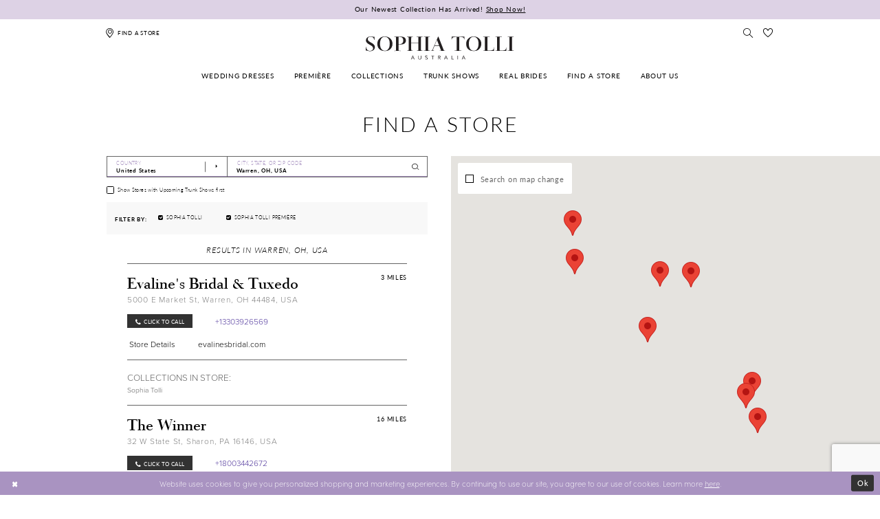

--- FILE ---
content_type: text/html; charset=utf-8
request_url: https://www.sophiatolli.com/store-locator/US/OH/Warren
body_size: 23967
content:




<!DOCTYPE html>
<html class="" lang="en-US">
<head>
    
<base href="/">
<meta charset="UTF-8">
<meta name="viewport" content="width=device-width, initial-scale=1, maximum-scale=2, user-scalable=1" />
<meta name="format-detection" content="telephone=yes">

    <link rel="apple-touch-icon" sizes="180x180" href="Themes/SophiaTolli/Content/img/favicon/apple-touch-icon.png">
<link rel="icon" type="image/png" sizes="32x32" href="Themes/SophiaTolli/Content/img/favicon/favicon-32x32.png">
<link rel="icon" type="image/png" sizes="16x16" href="Themes/SophiaTolli/Content/img/favicon/favicon-16x16.png">
<link rel="manifest" href="Themes/SophiaTolli/Content/img/favicon/site.webmanifest">
<link rel="mask-icon" href="Themes/SophiaTolli/Content/img/favicon/safari-pinned-tab.svg" color="#760751">
<link rel="shortcut icon" href="Themes/SophiaTolli/Content/img/favicon/favicon.ico">
<meta name="msapplication-TileColor" content="#760751">
<meta name="msapplication-config" content="Themes/SophiaTolli/Content/img/favicon/browserconfig.xml">
<meta name="theme-color" content="#760751">
    <link rel="preconnect" href="https://use.typekit.net" crossorigin="anonymous">
<link rel="preconnect" href="https://p.typekit.net" crossorigin="anonymous">
<link rel="preload" href="https://use.typekit.net/cfq6ota.css" as="style">
<link rel="stylesheet" href="https://use.typekit.net/cfq6ota.css"/>

    
<title>Sophia Tolli</title>

    <meta property="og:title" content="Sophia Tolli" />
    <meta property="og:type" content="website" />
    <meta property="og:url" content="https://www.sophiatolli.com/store-locator/v2/US/OH/Warren"/>
        <meta property="og:image" content="https://www.sophiatolli.com/logos/raster-main-logo?v=34233689-0137-2b12-63b7-2ca4c2aac463" />
        <meta name="twitter:image" content="https://www.sophiatolli.com/logos/raster-main-logo?v=34233689-0137-2b12-63b7-2ca4c2aac463"/>
        <meta name="google-site-verification" content="3GME4Xck4IP7Z8zL6se_9XkeEn7UbV90raF3M669JIw" />

    

    <link rel="preload" href="/Content/fonts/syvoicomoon/Syvo-Icomoon.woff?y5043x" as="font" type="font/woff" crossorigin>

    <link rel="stylesheet" type="text/css" href="https://www.sophiatolli.com/content/theme.min.css?v=20260122084553"/>
    

    



    

    <script>
        !function(e){if(!window.pintrk){window.pintrk = function () {
        window.pintrk.queue.push(Array.prototype.slice.call(arguments))};var
          n=window.pintrk;n.queue=[],n.version="3.0";var
          t=document.createElement("script");t.async=!0,t.src=e;var
          r=document.getElementsByTagName("script")[0];
          r.parentNode.insertBefore(t,r)}}("https://s.pinimg.com/ct/core.js");
        pintrk('load', '2613017749877', {em: ''});
        pintrk('page');
    </script>
    <noscript>
        <img height="1" width="1" style="display:none;" alt="Pinterest Initialization"
             src="https://ct.pinterest.com/v3/?event=init&tid=2613017749877&noscript=1" />
    </noscript>




<!-- Global site tag (gtag.js) - Google Ads: 709554340 --> <script async src="https://www.googletagmanager.com/gtag/js?id=AW-709554340"></script> <script> window.dataLayer = window.dataLayer || []; function gtag(){dataLayer.push(arguments);} gtag('js', new Date()); gtag('config', 'AW-709554340'); </script>

<meta name="p:domain_verify" content="1ea8057ec0fccb8e17cf1ce9f003cdaa"/>
<meta name="google-site-verification" content="M5NKTAMj-Uk9me34TsFHnHFvxdK23b_XrkAj2EETbS4" />
</head>
<body class="page-moncheri page-moncheri page-store-finder page-inner page-common  ">
    <!--[if lt IE 11]>
      <p class="browsehappy">You are using an <strong>outdated</strong> browser. Please <a href="http://browsehappy.com/">upgrade your browser</a> to improve your experience.</p>
    <![endif]-->
    <div class="hidden-vars" data-vars>
    <div class="breakpoint-xl" data-var-name="breakpoint" data-var-type="xl" data-var-value="width"></div>
    <div class="breakpoint-lg" data-var-name="breakpoint" data-var-type="lg" data-var-value="width"></div>
    <div class="breakpoint-md" data-var-name="breakpoint" data-var-type="md" data-var-value="width"></div>
    <div class="breakpoint-sm" data-var-name="breakpoint" data-var-type="sm" data-var-value="width"></div>
    <div class="color-primary" data-var-name="color" data-var-type="primary" data-var-value="color"></div>
    <div class="color-secondary" data-var-name="color" data-var-type="secondary" data-var-value="color"></div>
</div>
    <!-- Loader -->
    <div id="spinner" class="loader">
        <div class="round">
            <div class="section"></div>
        </div>
    </div>
    <div class="app-container app-container-fix">
        







<div class="primary-block iblock-fix" data-property="fixed-header">
        <div class="header-promo">
            <div class="container-fluid">
                <div class="row">
                    <a class="promo-link" href="categories/serendipity">
  Our Newest Collection Has Arrived!
  <span>Shop Now!
  </span>
</a>

                </div>
            </div>
        </div>
    <div class="preheader preheader-main" id="preheader">
        <div class="container">
            <div class="row">
                <div class="preheader-blocks header-spacing">
                    <div class="preheader-block preheader-left preheader-style">
                        <ul>
                            <li>
                                <a href="store-locator" rel="nofollow" data-property="find-store" aria-label="Find a store">
                                    <i class="icomoon icomoon-map-pin" aria-hidden="true"></i>
                                    <span>Find a store</span>
                                </a>
                            </li>
                        </ul>
                    </div>
                    <div class="preheader-block preheader-right preheader-style">
                        <ul>
                            <li>
                                <a class="show-search" href="search" aria-haspopup="true" aria-expanded="false" aria-label="Toggle search">
                                    <i class="icomoon icomoon-search" aria-hidden="true"></i>
                                </a>
                            </li>
                            <li class="preheader-wishlist hidden-sm hidden-xs">
                                <a data-property="wishlist-header" href="/wishlist" aria-haspopup="true" aria-expanded="false" aria-label="Check Wishlist">
                                    <i class="icon-syvo icon-heart-o" aria-hidden="true"></i>
                                </a>
                            </li>
                        </ul>
                    </div>
                    <div class="search-holder">
                        <div name="search-form" role="search" aria-label="Search form"
     class="search-form iblock-fix collapsed">
    <div class="search-group ui-widget">

        <div class="search-btn search-btn-left search-addon1">
            <button type="submit" data-trigger="search" aria-label="Submit Search">
                <i class="icon-syvo icon-search" aria-hidden="true"></i>
            </button>
        </div>
        <div class="search-btn search-btn-right">
            <button type="button" class="close-search-form" aria-label="Close Search">
                <i class="icon-syvo icon-close-x" aria-hidden="true"></i>
            </button>
        </div>
        <input type="search"
               name="query"
               class="ui-autocomplete-input"
               placeholder="Search"
               aria-label="Search"
               data-property="search"/>
    </div>
</div>
                    </div>

                </div>
            </div>
        </div>
    </div>
    <header class="header iblock-fix" id="header">
        <div class="container">
            <div class="row">
                <div class="header-blocks clearfix header-spacing">
                        <a
                           href="/"
                           class="brand-logo"
                           aria-label="Sophia Tolli Australia">
                            <img src="logos/main-logo?v=3a23bec8-0e10-e3f3-5742-7ecd7819f147"
                                 alt="Sophia Tolli Australia" />
                        </a>
                    <div class="header-block header-left preheader-style hidden-gt-sm">
                        <ul>
                            <li class="hidden-gt-sm">
                                <span class="navbar-toggle button collapsed" 
                                   data-toggle="collapse" 
                                   data-target="#main-navbar" 
                                   role="button"
                                   aria-expanded="false" 
                                   aria-controls="main-navbar"
                                   aria-label="Toggle navigation">
                                    <i class="icomoon icomoon-hamburger" aria-hidden="true"></i>
                                </span>
                            </li>

                            <li class="visible-mobile-sticky">
                                <a href="store-locator" rel="nofollow" aria-label="Find a store" data-property="find-store">
                                    <i class="icomoon icomoon-map-pin" aria-hidden="true"></i>
                                    <span class="hidden-mobile-sticky">Find a store</span>
                                </a>
                            </li>
                        </ul>
                    </div>
                    <div class="header-block header-right preheader-style hidden-gt-sm">
                        <ul>
                            <li class="visible-mobile-sticky">
                                <a class="show-search" href="search" aria-haspopup="true" aria-expanded="false" aria-label="Toggle search">
                                    <i class="icomoon icomoon-search" aria-hidden="true"></i>
                                </a>
                            </li>
                            <li class="preheader-wishlist">
                                <a data-property="wishlist-header" href="/wishlist" aria-haspopup="true" aria-expanded="false" aria-label="Check Wishlist">
                                    <i class="icomoon icomoon-heart-o" aria-hidden="true"></i>
                                </a>
                            </li>
                        </ul>
                    </div>
                    <div id="main-navbar" class="navbar-collapse collapse main-navbar" data-noanimation="true">
<div class="common-navbar">
    <span class="close-navbar" 
          data-toggle="collapse" 
          data-target="#main-navbar"
          role="button"
          aria-haspopup="false" 
          aria-expanded="false" 
          aria-hidden="true"
          aria-label="Close Main Navbar">
    </span>
    <ul role="menubar" role="navigation" aria-label="Main Navigation Menu">
      <li role="none">
        <input type="checkbox"
               autocomplete="off"
               data-trigger="menu-opener"
               aria-haspopup="true"
               aria-expanded="false"
               aria-label="Wedding dresses Menu Opener"
               tabindex="-1">
        <a href="collections/bridal" role="menuitem" tabindex="0" aria-haspopup="true" aria-expanded="false">
          <span>
            Wedding dresses
          </span>
          <i class="sign" aria-hidden="true">
          </i>
        </a>
        <ul class="common-sub-menu" role="menu" aria-label="Wedding dresses Menu">
          <li data-menu-item="empty">
            <input type="checkbox"
                   autocomplete="off"
                   data-trigger="menu-opener"
                   aria-haspopup="true"
                   aria-expanded="false"
                   aria-label="Wedding Dresses Sub Menu Opener"
                   tabindex="-1">
            <ul role="menu" aria-label="Wedding dresses Submenu">
              <li role="none">
                <a href="categories/fit-and-flare-wedding-dresses" class="menu_item_smaller_font" role="menuitem" tabindex="0">
                  <span>
                    Fit and Flare
                  </span>
                  <i class="sign" aria-hidden="true">
                  </i>
                </a>
              </li>
              <li role="none">
                <a href="categories/ballgown-wedding-dresses" class="menu_item_smaller_font" role="menuitem" tabindex="-1">
                  <span>
                    Ball Gown 
                  </span>
                  <i class="sign" aria-hidden="true">
                  </i>
                </a>
              </li>
              <li role="none">
                <a href="categories/a-line-wedding-dresses" class="menu_item_smaller_font" role="menuitem" tabindex="-1">
                  <span>
                    A-Line
                  </span>
                  <i class="sign" aria-hidden="true">
                  </i>
                </a>
              </li>
              <li role="none">
                <a href="categories/mermaid-wedding-dresses" class="menu_item_smaller_font" role="menuitem" tabindex="-1">
                  <span>
                    Mermaid
                  </span>
                  <i class="sign" aria-hidden="true">
                  </i>
                </a>
              </li>
              <li role="none">
                <a href="categories/plus-size-wedding-dresses" class="menu_item_smaller_font" role="menuitem" tabindex="-1">
                  <span>
                    Plus Size
                  </span>
                  <i class="sign" aria-hidden="true">
                  </i>
                </a>
              </li>
              <li role="none">
                <a href="categories/simple-wedding-dresses" class="menu_item_smaller_font" role="menuitem" tabindex="-1">
                  <span>
                    Simple
                  </span>
                  <i class="sign" aria-hidden="true">
                  </i>
                </a>
              </li>
              <li role="none">
                <a href="categories/long-sleeve-wedding-dresses" class="menu_item_smaller_font" role="menuitem" tabindex="-1">
                  <span>
                    Long Sleeve
                  </span>
                  <i class="sign" aria-hidden="true">
                  </i>
                </a>
              </li>
              <li role="none">
                <a href="categories/lace-wedding-dresses" class="menu_item_smaller_font" role="menuitem" tabindex="-1">
                  <span>
                    Lace
                  </span>
                  <i class="sign" aria-hidden="true">
                  </i>
                </a>
              </li>
              <li role="none">
                <a href="categories/strapless-wedding-dresses" class="menu_item_smaller_font" role="menuitem" tabindex="-1">
                  <span>
                    Strapless
                  </span>
                  <i class="sign" aria-hidden="true">
                  </i>
                </a>
              </li>
              <li role="none">
                <a href="categories/sexy-wedding-dresses" class="menu_item_smaller_font" role="menuitem" tabindex="-1">
                  <span>
                    Sexy
                  </span>
                  <i class="sign" aria-hidden="true">
                  </i>
                </a>
              </li>
             <!-- <li role="none">
                <a href="categories/vintage-wedding-dresses" class="menu_item_smaller_font" role="menuitem" tabindex="-1">
                  <span>
                    Vintage
                  </span>
                  <i class="sign" aria-hidden="true">
                  </i>
                </a>
              </li> -->
              <li role="none">
                <a href="categories/princess-wedding-dresses" class="menu_item_smaller_font" role="menuitem" tabindex="-1">
                  <span>
                    Princess
                  </span>
                  <i class="sign" aria-hidden="true">
                  </i>
                </a>
              </li>
              <li role="none">
                <a href="categories/dramatic-wedding-dresses" class="menu_item_smaller_font" role="menuitem" tabindex="-1">
                  <span>
                    Dramatic
                  </span>
                  <i class="sign" aria-hidden="true">
                  </i>
                </a>
              </li>
            </ul>
          </li>
        </ul>
      </li>
      <li role="none">
        <a href="sophia-tolli-premiere" role="menuitem" tabindex="-1">
          <span>Première
          </span>
          <i class="sign" aria-hidden="true">
          </i>
        </a>
      </li>
      <li role="none">
        <input type="checkbox"
               autocomplete="off"
               data-trigger="menu-opener"
               aria-haspopup="true"
               aria-expanded="false"
               aria-label="Collections Menu Opener"
               tabindex="-1"/>
        <a href="collections/bridal" role="menuitem" tabindex="-1">
          <span>Collections
          </span>
          <i class="sign" aria-hidden="true">
          </i>
        </a>
        <ul class="common-sub-menu" role="menu" aria-label="Collections Menu">
          <li data-menu-item="empty">
            <input type="checkbox"
                   autocomplete="off"
                   data-trigger="menu-opener"
                   aria-haspopup="true"
                   aria-expanded="false"
                   aria-label="Collections Sub Menu Opener"
                   tabindex="-1"/>
            <ul role="menu" aria-label="Collections Submenu">
           <li role="none">
                <a href="categories/serendipity" class="menu_item_smaller_font" role="menuitem" tabindex="0">
                  <span>
                   Serendipity
                  </span>
                  <i class="sign" aria-hidden="true">
                  </i>
                </a>
              </li>
              <li role="none">
                <a href="categories/landscape-of-love" class="menu_item_smaller_font" role="menuitem" tabindex="0">
                  <span>
                    Landscape of Love
                  </span>
                  <i class="sign" aria-hidden="true">
                  </i>
                </a>
              </li>
              <li role="none">
                <a href="categories/dawn-s-kiss" class="menu_item_smaller_font" role="menuitem" tabindex="0">
                  <span>
                    Dawn's Kiss
                  </span>
                  <i class="sign" aria-hidden="true">
                  </i>
                </a>
              </li>
              <li role="none">
                <a href="categories/just-divine" class="menu_item_smaller_font" role="menuitem" tabindex="0">
                  <span>
                    Just Divine
                  </span>
                  <i class="sign" aria-hidden="true">
                  </i>
                </a>
              </li>
               <li role="none">
                <a href="categories/yours-to-treasure" class="menu_item_smaller_font" role="menuitem" tabindex="0">
                  <span>
                    Yours to Treasure
                  </span>
                  <i class="sign" aria-hidden="true">
                  </i>
                </a>
              </li>
              <li role="none">
                <a href="categories/a-love-so-sweet" class="menu_item_smaller_font" role="menuitem" tabindex="0">
                  <span>
                    A Love So Sweet
                  </span>
                  <i class="sign" aria-hidden="true">
                  </i>
                </a>
              </li>
              <li role="none">
                <a href="categories/romance-reborn" class="menu_item_smaller_font" role="menuitem" tabindex="-1">
                  <span>
                    Romance Reborn
                  </span>
                  <i class="sign" aria-hidden="true">
                  </i>
                </a>
              </li>
              <li role="none">
                <a href="categories/eternal-soul" class="menu_item_smaller_font" role="menuitem" tabindex="-1">
                  <span>
                    Eternal Soul
                  </span>
                  <i class="sign" aria-hidden="true">
                  </i>
                </a>
              </li>
              <li role="none">
                <a href="categories/close-to-my-heart" class="menu_item_smaller_font" role="menuitem" tabindex="-1">
                  <span>
                    CLOSE TO MY HEART
                  </span>
                  <i class="sign" aria-hidden="true">
                  </i>
                </a>
              </li>
              <li role="none">
                <a href="categories/all-for-love" class="menu_item_smaller_font" role="menuitem" tabindex="-1">
                  <span>
                    ALL FOR LOVE
                  </span>
                  <i class="sign" aria-hidden="true">
                  </i>
                </a>
              </li>
              <li role="none">
                <a href="categories/forever-after" class="menu_item_smaller_font" role="menuitem" tabindex="-1">
                  <span>
                    Forever After
                  </span>
                  <i class="sign" aria-hidden="true">
                  </i>
                </a>
              </li>
              <li role="none">
                <a href="categories/kindred-spirits" class="menu_item_smaller_font" role="menuitem" tabindex="-1">
                  <span>
                    Kindred Spirits
                  </span>
                  <i class="sign" aria-hidden="true">
                  </i>
                </a>
              </li>
              <li role="none">
                <a href="categories/everlasting-romance-fall-2019" class="menu_item_smaller_font" role="menuitem" tabindex="-1">
                  <span>
                    Everlasting Romance 
                  </span>
                  <i class="sign" aria-hidden="true">
                  </i>
                </a>
              </li>
              <li role="none">
                <a href="categories/lost-in-love-spring-2019" class="menu_item_smaller_font" role="menuitem" tabindex="-1">
                  <span>
                    Lost in Love
                  </span>
                  <i class="sign" aria-hidden="true">
                  </i>
                </a>
              </li>
              <li role="none">
                <a href="categories/curvy-collection-wedding-dresses" class="menu_item_smaller_font" role="menuitem" tabindex="-1">
                  <span>
                    Curvy Collection
                  </span>
                  <i class="sign" aria-hidden="true">
                  </i>
                </a>
              </li>
              <!--     <li role="none">
  <a href="alyce-paris">
  <span>
  Bridesmaids
  </span>
  <i class="sign" aria-hidden="true">
  </i>
  </a>
  </li>
  <li role="none">
  <a href="faviana">
  <span>
  Mothers
  </span>
  <i class="sign" aria-hidden="true">
  </i>
  </a>
  </li> -->
            </ul>
          </li>
        </ul>
      </li>
      <li role="none">
        <a href="trunk-shows" data-property="trunk-shows" role="menuitem" tabindex="-1">
          <span>Trunk Shows
          </span>
          <i class="sign" aria-hidden="true">
          </i>
        </a>
      </li>
      <li role="none">
        <a href="real-brides" role="menuitem" tabindex="-1">
          <span>Real brides
          </span>
          <i class="sign" aria-hidden="true">
          </i>
        </a>
      </li>
      <li class="hidden-desktop-sticky">
        <a href="store-locator" data-property="find-store" role="menuitem" tabindex="-1">
          <span>
            Find a Store
          </span>
          <i class="sign" aria-hidden="true">
          </i>
        </a>
      </li>
      <li role="none">
        <a href="about-us" role="menuitem" tabindex="-1">
          <span>About us
          </span>
          <i class="sign" aria-hidden="true">
          </i>
        </a>
      </li>
    </ul>
  </div>
                          <div class="common-navbar account-block hidden-gt-sm">
    <ul>
            <li>
                <a href="/login">
                    <span>Sign In</span>
                    <i class="sign" aria-hidden="true"></i>
                </a>
            </li>
            <li>
                <a href="/register">
                    <span>Sign Up</span>
                    <i class="sign" aria-hidden="true"></i>
                </a>
            </li>
            <li>
                <a href="/wishlist">
                    <span>Wishlist</span>
                    <i class="sign" aria-hidden="true"></i>
                </a>
            </li>
    </ul>
</div>
                    </div>
                </div>
            </div>
        </div>
    </header>
</div>
        <div class="main-content" id="main" role="main">
            


<div class="store-finder-cmp inner-cmp common-cmp iblock-fix">
    
<section class="section-showcase section-showcase-top">
    <div class="container">
        <div class="row">
            <div class="showcase">
                    <div class="showcase-section showcase-header" style="">
                        <div class="list">

                                <div class="list-item">
                                    

    <div class="header header-title">
            <h2 style="" role="heading" aria-level="1">Find a Store</h2>
        
    </div>

                                </div>
                        </div>
                    </div>
            </div>
        </div>
    </div>
</section>


    <section class="section-store-finder section-block">
        <div class="container">
            <div class="row">
                <div class="store-finder">
                    <div class="list">
                        <div class="list-item">
                            

<div class="store-finder-contents store-finder-contents-form">
    <div class="store-finder-content store-finder-form">
        <form action="" class="form-v2" autocomplete="off" novalidate id="store-locator-form" data-property="store-locator-v2-filter-form">

                <div class="form-row">
                    <div class="form-group">
                        <div class="list">
                            <div class="list-item country-item">
                                
    <div class="v2-style" data-property="v2-style">
        <select placeholder="Country"
                no-styler
                data-property="store-locator-country-code"
                aria-label="Select Country">
            <option disabled hidden></option>
            <option value="">All Countries</option>
                <option value="US" data-country-name="United States" data-country-code="US" data-country-id="1" selected="">
                    United States
                </option>
                <option value="AU" data-country-name="Australia" data-country-code="AU" data-country-id="3">
                    Australia
                </option>
                <option value="CA" data-country-name="Canada" data-country-code="CA" data-country-id="2">
                    Canada
                </option>
                <option value="GB" data-country-name="United Kingdom" data-country-code="GB" data-country-id="4">
                    United Kingdom
                </option>
                <option value="AL" data-country-name="Albania" data-country-code="AL" data-country-id="7">
                    Albania
                </option>
                <option value="AT" data-country-name="Austria" data-country-code="AT" data-country-id="18">
                    Austria
                </option>
                <option value="BE" data-country-name="Belgium" data-country-code="BE" data-country-id="25">
                    Belgium
                </option>
                <option value="BO" data-country-name="Bolivia" data-country-code="BO" data-country-id="30">
                    Bolivia
                </option>
                <option value="BR" data-country-name="Brazil" data-country-code="BR" data-country-id="34">
                    Brazil
                </option>
                <option value="CL" data-country-name="Chile" data-country-code="CL" data-country-id="46">
                    Chile
                </option>
                <option value="CO" data-country-name="Colombia" data-country-code="CO" data-country-id="50">
                    Colombia
                </option>
                <option value="CR" data-country-name="Costa Rica" data-country-code="CR" data-country-id="55">
                    Costa Rica
                </option>
                <option value="HR" data-country-name="Croatia" data-country-code="HR" data-country-id="57">
                    Croatia
                </option>
                <option value="CY" data-country-name="Cyprus" data-country-code="CY" data-country-id="59">
                    Cyprus
                </option>
                <option value="DO" data-country-name="Dominican Republic" data-country-code="DO" data-country-id="64">
                    Dominican Republic
                </option>
                <option value="FI" data-country-name="Finland" data-country-code="FI" data-country-id="75">
                    Finland
                </option>
                <option value="FR" data-country-name="France" data-country-code="FR" data-country-id="76">
                    France
                </option>
                <option value="DE" data-country-name="Germany" data-country-code="DE" data-country-id="83">
                    Germany
                </option>
                <option value="GR" data-country-name="Greece" data-country-code="GR" data-country-id="86">
                    Greece
                </option>
                <option value="GT" data-country-name="Guatemala" data-country-code="GT" data-country-id="91">
                    Guatemala
                </option>
                <option value="GG" data-country-name="Guernsey" data-country-code="GG" data-country-id="92">
                    Guernsey
                </option>
                <option value="HK" data-country-name="Hong Kong" data-country-code="HK" data-country-id="100">
                    Hong Kong
                </option>
                <option value="HU" data-country-name="Hungary" data-country-code="HU" data-country-id="101">
                    Hungary
                </option>
                <option value="IE" data-country-name="Ireland" data-country-code="IE" data-country-id="107">
                    Ireland
                </option>
                <option value="IL" data-country-name="Israel" data-country-code="IL" data-country-id="109">
                    Israel
                </option>
                <option value="MT" data-country-name="Malta" data-country-code="MT" data-country-id="138">
                    Malta
                </option>
                <option value="MQ" data-country-name="Martinique" data-country-code="MQ" data-country-id="140">
                    Martinique
                </option>
                <option value="MX" data-country-name="Mexico" data-country-code="MX" data-country-id="144">
                    Mexico
                </option>
                <option value="MD" data-country-name="Moldova" data-country-code="MD" data-country-id="146">
                    Moldova
                </option>
                <option value="NL" data-country-name="Netherlands" data-country-code="NL" data-country-id="157">
                    Netherlands
                </option>
                <option value="NZ" data-country-name="New Zealand" data-country-code="NZ" data-country-id="160">
                    New Zealand
                </option>
                <option value="PA" data-country-name="Panama" data-country-code="PA" data-country-id="172">
                    Panama
                </option>
                <option value="PE" data-country-name="Peru" data-country-code="PE" data-country-id="175">
                    Peru
                </option>
                <option value="PT" data-country-name="Portugal" data-country-code="PT" data-country-id="179">
                    Portugal
                </option>
                <option value="PR" data-country-name="Puerto Rico" data-country-code="PR" data-country-id="180">
                    Puerto Rico
                </option>
                <option value="SA" data-country-name="Saudi Arabia" data-country-code="SA" data-country-id="194">
                    Saudi Arabia
                </option>
                <option value="RS" data-country-name="Serbia" data-country-code="RS" data-country-id="196">
                    Serbia
                </option>
                <option value="ZA" data-country-name="South Africa" data-country-code="ZA" data-country-id="204">
                    South Africa
                </option>
                <option value="CH" data-country-name="Switzerland" data-country-code="CH" data-country-id="213">
                    Switzerland
                </option>
                <option value="TT" data-country-name="Trinidad and Tobago" data-country-code="TT" data-country-id="223">
                    Trinidad and Tobago
                </option>
        </select>
    </div>

                            </div>

                                <div class="list-item location-item">
                                    
<div class="v2-style v2-addon v2-has-addon-right v2-error-above" data-property="v2-style">
    <input type="text"
           placeholder="City, State, or ZIP Code"
           autocomplete="false"
           value="Warren, OH, USA"
           data-property="store-locator-search-term"
           data-rule-sllocationselected="true"
           aria-label="City, State, or ZIP Code">
    <div class="v2-addon-right">
        <i class="icon-syvo icon-search" aria-hidden="true"></i>
    </div>
</div>
                                </div>
                        </div>
                    </div>
                </div>


            
    <div class="form-row">
        <div class="form-group">
                <label class="v2-input">
        <input type="checkbox"
               id="filterLocatorUpcomingTrunkShowsFirst"
               name="upcomingTrunkShowsFirst"
               autocomplete="off"
               
               value="true"
               aria-label="Choose Show Stores with Upcoming Trunk Shows first">
        <i class="fake" aria-hidden="true"></i>
        <span>Show Stores with Upcoming Trunk Shows first</span>
    </label>

        </div>
    </div>



    <div class="form-row">
        <div class="form-group">
            <div class="store-finder-filters">
                <div class="content-blocks">
                        <div class="content-block content-header">
                            <div class="header">
                                <h4 class="font-primary">Filter By:</h4>
                            </div>
                        </div>
                        <div class="content-block content-filters">

    <div class="filter-list">
        <div class="list">
                <div class="list-item">
                    <label class="v2-input">
                        <input type="checkbox" id="locatorFilterBrandIds3" name="brandIds[]"
                               value="3"
                               checked
                               autocomplete="off"
                               aria-label="Choose Sophia Tolli"/>
                        <i class="fake" aria-hidden="true"></i>
                        <span>Sophia Tolli</span>
                    </label>
                </div>
                <div class="list-item">
                    <label class="v2-input">
                        <input type="checkbox" id="locatorFilterBrandIds4" name="brandIds[]"
                               value="4"
                               checked
                               autocomplete="off"
                               aria-label="Choose Sophia Tolli Premi&#xE8;re"/>
                        <i class="fake" aria-hidden="true"></i>
                        <span>Sophia Tolli Première</span>
                    </label>
                </div>
        </div>
    </div>
                        </div>
                </div>
            </div>
        </div>
    </div>

        </form>
    </div>
</div>
                        </div>
                        <div class="list-item">
                            <div class="store-finder-contents store-finder-map-holder">
                                <div class="store-finder-content map-holder">
    <div class="map" id="map" data-property="map" role="presentation" aria-label="Map with store locations"></div>
    <div class="store-finder__map-form bg-secondary color-primary">
        <div class="form-v2">
            <label class="v2-input">
                <input type="checkbox"
                       value="true"
                       data-property="store-locator-search-on-map-change"
                       aria-label="Search on map change">
                <i class="fake"
                   aria-hidden="true">
                </i>
                <span>Search on map change</span>
            </label>
        </div>
    </div>
    <button type="button"
            class="store-finder__map-btn btn btn-success-invert"
            data-trigger="store-locator-search-in-map-area"
            style="display: none;">
        <span>Search in this area</span>
    </button>
</div>
                            </div>
                        </div>
                        <div class="list-item">
                            <div class="store-finder-contents store-finder-contents-info" data-content="store-finder-content">
                                

<div class="store-finder-content store-finder-results" data-property="store-finder-results">

<div class="store-finder-message">
    <h3>Results in Warren, OH, USA</h3>
</div>        <div class="store-finder-founded-stores">
            <div class="founded-stores">
                <div class="list" data-content="store-finder-list">
                    
        <div class="list-item">
            
<div class="founded-store founded-store-simple"
     data-store-info
     data-store-info-id="264"
     data-store-info-latitude="41.23695373535156"
     data-store-info-longitude="-80.75394439697266"
     data-store-info-name="Evaline&amp;#39;s Bridal &amp;amp; Tuxedo"
     data-store-info-address="5000 E Market St, Warren, OH 44484, USA"
     data-store-info-phone="&#x2B;13303926569"
     data-store-info-url="http://www.evalinesbridal.com/"
     data-store-info-user-friendly-url="evalinesbridal.com"
     data-store-info-google-place-id="ChIJTaqxMQdgMYgRPED_0ssn3g4"
     data-store-info-collection-types=""
     data-store-info-business-url="https://www.google.com/maps/search/?api=1&amp;query=41.23695373535156,-80.75394439697266&amp;query_place_id=ChIJTaqxMQdgMYgRPED_0ssn3g4">
    <div class="content-blocks">
            <div class="content-block founded-store-distance">
                <h5 data-property="distance" role="presentation" aria-label="Distance to Evaline&amp;#39;s Bridal &amp;amp; Tuxedo">
                    3 Miles
                </h5>
            </div>

        <div class="content-block founded-store-header">
            <h2>Evaline's Bridal & Tuxedo</h2>
        </div>
        <div class="content-block founded-store-location color-alt">
            <p>
                <a href="https://www.google.com/maps/search/?api=1&amp;query=41.23695373535156,-80.75394439697266&amp;query_place_id=ChIJTaqxMQdgMYgRPED_0ssn3g4" target="_blank">
                    5000 E Market St, Warren, OH 44484, USA
                </a>
            </p>
        </div>
            <div class="content-block founded-store-buttons">
                <div class="list">
                    <div class="list-item">
                        <a href="tel:&#x2B;13303926569" rel="nofollow" class="btn btn-success">
                            <i class="fa fa-phone" aria-hidden="true"></i>
                            <span>Click to call</span>
                        </a>
                    </div>
                    <div class="list-item">
                        <a href="tel:&#x2B;13303926569" rel="nofollow" class="btn btn-link-secondary btn-phone">
                            <span>+13303926569</span>
                        </a>
                    </div>
                </div>
            </div>
            <div class="content-block founded-store-buttons">
                <div class="list">
                        <div class="list-item">
                            <a href="/store/evaline-s-bridal-tuxedo"
                               target="_blank"
                               class="btn btn-link-secondary"
                               data-property="store-slug">
                                <span>Store Details</span>
                            </a>
                        </div>
                        <div class="list-item website-item">
                            <a href="http://www.evalinesbridal.com/"
                               target="_blank"
                               class="btn btn-link-secondary btn-website"
                               data-property="store-site">
                                <span>evalinesbridal.com</span>
                            </a>
                        </div>
                </div>
            </div>
            <div class="content-block founded-store-collections">
                <h5 role="presentation">
                    Collections in store:
                </h5>

                <h6 role="presentation">
                            <a class="no-styles" href="/sophia-tolli" target="_blank" aria-label="Visit Sophia Tolli page">Sophia Tolli</a>                </h6>
            </div>
    </div>
</div>
        </div>
        <div class="list-item">
            
<div class="founded-store founded-store-simple"
     data-store-info
     data-store-info-id="521"
     data-store-info-latitude="41.23323059082031"
     data-store-info-longitude="-80.50971984863281"
     data-store-info-name="The Winner"
     data-store-info-address="32 W State St, Sharon, PA 16146, USA"
     data-store-info-phone="&#x2B;18003442672"
     data-store-info-url="http://www.thewinneroutlet.com/"
     data-store-info-user-friendly-url="thewinneroutlet.com"
     data-store-info-google-place-id="ChIJqwfGaLfBM4gRfQuznbdjrwc"
     data-store-info-collection-types=""
     data-store-info-business-url="https://www.google.com/maps/search/?api=1&amp;query=41.23323059082031,-80.50971984863281&amp;query_place_id=ChIJqwfGaLfBM4gRfQuznbdjrwc">
    <div class="content-blocks">
            <div class="content-block founded-store-distance">
                <h5 data-property="distance" role="presentation" aria-label="Distance to The Winner">
                    16 Miles
                </h5>
            </div>

        <div class="content-block founded-store-header">
            <h2>The Winner</h2>
        </div>
        <div class="content-block founded-store-location color-alt">
            <p>
                <a href="https://www.google.com/maps/search/?api=1&amp;query=41.23323059082031,-80.50971984863281&amp;query_place_id=ChIJqwfGaLfBM4gRfQuznbdjrwc" target="_blank">
                    32 W State St, Sharon, PA 16146, USA
                </a>
            </p>
        </div>
            <div class="content-block founded-store-buttons">
                <div class="list">
                    <div class="list-item">
                        <a href="tel:&#x2B;18003442672" rel="nofollow" class="btn btn-success">
                            <i class="fa fa-phone" aria-hidden="true"></i>
                            <span>Click to call</span>
                        </a>
                    </div>
                    <div class="list-item">
                        <a href="tel:&#x2B;18003442672" rel="nofollow" class="btn btn-link-secondary btn-phone">
                            <span>+18003442672</span>
                        </a>
                    </div>
                </div>
            </div>
            <div class="content-block founded-store-buttons">
                <div class="list">
                        <div class="list-item">
                            <a href="/store/the-winner"
                               target="_blank"
                               class="btn btn-link-secondary"
                               data-property="store-slug">
                                <span>Store Details</span>
                            </a>
                        </div>
                        <div class="list-item website-item">
                            <a href="http://www.thewinneroutlet.com/"
                               target="_blank"
                               class="btn btn-link-secondary btn-website"
                               data-property="store-site">
                                <span>thewinneroutlet.com</span>
                            </a>
                        </div>
                </div>
            </div>
            <div class="content-block founded-store-collections">
                <h5 role="presentation">
                    Collections in store:
                </h5>

                <h6 role="presentation">
                            <a class="no-styles" href="/sophia-tolli" target="_blank" aria-label="Visit Sophia Tolli page">Sophia Tolli</a>,                             <a class="no-styles" href="/sophia-tolli-premiere" target="_blank" aria-label="Visit Sophia Tolli Premi&#xE8;re page">Sophia Tolli Première</a>                </h6>
            </div>
    </div>
</div>
        </div>
        <div class="list-item">
            
<div class="founded-store founded-store-simple"
     data-store-info
     data-store-info-id="861"
     data-store-info-latitude="40.90109634399414"
     data-store-info-longitude="-80.85580444335938"
     data-store-info-name="Elizabeth Renea&amp;#39;s Bridal"
     data-store-info-address="240 E State St, Salem, OH 44460, USA"
     data-store-info-phone="&#x2B;12345674416"
     data-store-info-url="http://www.elizabethreneas.com/"
     data-store-info-user-friendly-url="elizabethreneas.com"
     data-store-info-google-place-id="ChIJ5VQu7SCrNogR2-LPInbVhVE"
     data-store-info-collection-types=""
     data-store-info-business-url="https://www.google.com/maps/search/?api=1&amp;query=40.90109634399414,-80.85580444335938&amp;query_place_id=ChIJ5VQu7SCrNogR2-LPInbVhVE">
    <div class="content-blocks">
            <div class="content-block founded-store-distance">
                <h5 data-property="distance" role="presentation" aria-label="Distance to Elizabeth Renea&amp;#39;s Bridal">
                    23 Miles
                </h5>
            </div>

        <div class="content-block founded-store-header">
            <h2>Elizabeth Renea's Bridal</h2>
        </div>
        <div class="content-block founded-store-location color-alt">
            <p>
                <a href="https://www.google.com/maps/search/?api=1&amp;query=40.90109634399414,-80.85580444335938&amp;query_place_id=ChIJ5VQu7SCrNogR2-LPInbVhVE" target="_blank">
                    240 E State St, Salem, OH 44460, USA
                </a>
            </p>
        </div>
            <div class="content-block founded-store-buttons">
                <div class="list">
                    <div class="list-item">
                        <a href="tel:&#x2B;12345674416" rel="nofollow" class="btn btn-success">
                            <i class="fa fa-phone" aria-hidden="true"></i>
                            <span>Click to call</span>
                        </a>
                    </div>
                    <div class="list-item">
                        <a href="tel:&#x2B;12345674416" rel="nofollow" class="btn btn-link-secondary btn-phone">
                            <span>+12345674416</span>
                        </a>
                    </div>
                </div>
            </div>
            <div class="content-block founded-store-buttons">
                <div class="list">
                        <div class="list-item">
                            <a href="/store/elizabeth-renea-s-bridal"
                               target="_blank"
                               class="btn btn-link-secondary"
                               data-property="store-slug">
                                <span>Store Details</span>
                            </a>
                        </div>
                        <div class="list-item website-item">
                            <a href="http://www.elizabethreneas.com/"
                               target="_blank"
                               class="btn btn-link-secondary btn-website"
                               data-property="store-site">
                                <span>elizabethreneas.com</span>
                            </a>
                        </div>
                </div>
            </div>
            <div class="content-block founded-store-collections">
                <h5 role="presentation">
                    Collections in store:
                </h5>

                <h6 role="presentation">
                            <a class="no-styles" href="/sophia-tolli" target="_blank" aria-label="Visit Sophia Tolli page">Sophia Tolli</a>                </h6>
            </div>
    </div>
</div>
        </div>
        <div class="list-item">
            
<div class="founded-store founded-store-simple"
     data-store-info
     data-store-info-id="938"
     data-store-info-latitude="41.31084060668945"
     data-store-info-longitude="-81.43626403808594"
     data-store-info-name="Valentino&amp;#39;s Bridal &amp;amp; Tailoring"
     data-store-info-address="8880 Darrow Road, Twinsburg, OH 44087, USA"
     data-store-info-phone="&#x2B;13304057929"
     data-store-info-url="http://www.valentinosohio.com/"
     data-store-info-user-friendly-url="valentinosohio.com"
     data-store-info-google-place-id="ChIJ5VXwTTAfMYgRNXmHN3Fr9fE"
     data-store-info-collection-types=""
     data-store-info-business-url="https://www.google.com/maps/search/?api=1&amp;query=41.31084060668945,-81.43626403808594&amp;query_place_id=ChIJ5VXwTTAfMYgRNXmHN3Fr9fE">
    <div class="content-blocks">
            <div class="content-block founded-store-distance">
                <h5 data-property="distance" role="presentation" aria-label="Distance to Valentino&amp;#39;s Bridal &amp;amp; Tailoring">
                    33 Miles
                </h5>
            </div>

        <div class="content-block founded-store-header">
            <h2>Valentino's Bridal & Tailoring</h2>
        </div>
        <div class="content-block founded-store-location color-alt">
            <p>
                <a href="https://www.google.com/maps/search/?api=1&amp;query=41.31084060668945,-81.43626403808594&amp;query_place_id=ChIJ5VXwTTAfMYgRNXmHN3Fr9fE" target="_blank">
                    8880 Darrow Road, Twinsburg, OH 44087, USA
                </a>
            </p>
        </div>
            <div class="content-block founded-store-buttons">
                <div class="list">
                    <div class="list-item">
                        <a href="tel:&#x2B;13304057929" rel="nofollow" class="btn btn-success">
                            <i class="fa fa-phone" aria-hidden="true"></i>
                            <span>Click to call</span>
                        </a>
                    </div>
                    <div class="list-item">
                        <a href="tel:&#x2B;13304057929" rel="nofollow" class="btn btn-link-secondary btn-phone">
                            <span>+13304057929</span>
                        </a>
                    </div>
                </div>
            </div>
            <div class="content-block founded-store-buttons">
                <div class="list">
                        <div class="list-item">
                            <a href="/store/valentino-s-bridal-tailoring"
                               target="_blank"
                               class="btn btn-link-secondary"
                               data-property="store-slug">
                                <span>Store Details</span>
                            </a>
                        </div>
                        <div class="list-item website-item">
                            <a href="http://www.valentinosohio.com/"
                               target="_blank"
                               class="btn btn-link-secondary btn-website"
                               data-property="store-site">
                                <span>valentinosohio.com</span>
                            </a>
                        </div>
                </div>
            </div>
            <div class="content-block founded-store-collections">
                <h5 role="presentation">
                    Collections in store:
                </h5>

                <h6 role="presentation">
                            <a class="no-styles" href="/sophia-tolli" target="_blank" aria-label="Visit Sophia Tolli page">Sophia Tolli</a>,                             <a class="no-styles" href="/sophia-tolli-premiere" target="_blank" aria-label="Visit Sophia Tolli Premi&#xE8;re page">Sophia Tolli Première</a>                </h6>
            </div>
    </div>
</div>
        </div>
        <div class="list-item">
            
<div class="founded-store founded-store-simple"
     data-store-info
     data-store-info-id="1157"
     data-store-info-latitude="41.53993225097656"
     data-store-info-longitude="-81.45132446289062"
     data-store-info-name="Galleria Gowns"
     data-store-info-address="783B Alpha Dr, Highland Heights, OH 44143, USA"
     data-store-info-phone="&#x2B;14409436065"
     data-store-info-url="http://www.galleriagowns.net/"
     data-store-info-user-friendly-url="galleriagowns.net"
     data-store-info-google-place-id="ChIJRwmjK0IAMYgRZU1x2NzDOFw"
     data-store-info-collection-types=""
     data-store-info-business-url="https://www.google.com/maps/search/?api=1&amp;query=41.53993225097656,-81.45132446289062&amp;query_place_id=ChIJRwmjK0IAMYgRZU1x2NzDOFw">
    <div class="content-blocks">
            <div class="content-block founded-store-distance">
                <h5 data-property="distance" role="presentation" aria-label="Distance to Galleria Gowns">
                    39 Miles
                </h5>
            </div>

        <div class="content-block founded-store-header">
            <h2>Galleria Gowns</h2>
        </div>
        <div class="content-block founded-store-location color-alt">
            <p>
                <a href="https://www.google.com/maps/search/?api=1&amp;query=41.53993225097656,-81.45132446289062&amp;query_place_id=ChIJRwmjK0IAMYgRZU1x2NzDOFw" target="_blank">
                    783B Alpha Dr, Highland Heights, OH 44143, USA
                </a>
            </p>
        </div>
            <div class="content-block founded-store-buttons">
                <div class="list">
                    <div class="list-item">
                        <a href="tel:&#x2B;14409436065" rel="nofollow" class="btn btn-success">
                            <i class="fa fa-phone" aria-hidden="true"></i>
                            <span>Click to call</span>
                        </a>
                    </div>
                    <div class="list-item">
                        <a href="tel:&#x2B;14409436065" rel="nofollow" class="btn btn-link-secondary btn-phone">
                            <span>+14409436065</span>
                        </a>
                    </div>
                </div>
            </div>
            <div class="content-block founded-store-buttons">
                <div class="list">
                        <div class="list-item">
                            <a href="/store/galleria-gowns"
                               target="_blank"
                               class="btn btn-link-secondary"
                               data-property="store-slug">
                                <span>Store Details</span>
                            </a>
                        </div>
                        <div class="list-item website-item">
                            <a href="http://www.galleriagowns.net/"
                               target="_blank"
                               class="btn btn-link-secondary btn-website"
                               data-property="store-site">
                                <span>galleriagowns.net</span>
                            </a>
                        </div>
                </div>
            </div>
            <div class="content-block founded-store-collections">
                <h5 role="presentation">
                    Collections in store:
                </h5>

                <h6 role="presentation">
                            <a class="no-styles" href="/sophia-tolli" target="_blank" aria-label="Visit Sophia Tolli page">Sophia Tolli</a>,                             <a class="no-styles" href="/sophia-tolli-premiere" target="_blank" aria-label="Visit Sophia Tolli Premi&#xE8;re page">Sophia Tolli Première</a>                </h6>
            </div>
    </div>
</div>
        </div>
        <div class="list-item">
            
<div class="founded-store founded-store-simple"
     data-store-info
     data-store-info-id="600"
     data-store-info-latitude="40.56974792480469"
     data-store-info-longitude="-80.02050018310547"
     data-store-info-name="House of Couture Designs Inc"
     data-store-info-address="790 Providence Blvd, Pittsburgh, PA 15237, USA"
     data-store-info-phone="&#x2B;14127705086"
     data-store-info-url="http://www.houseofcouturedesigns.com/"
     data-store-info-user-friendly-url="houseofcouturedesigns.com"
     data-store-info-google-place-id="ChIJFckjm7tfNIgRpi9WiVxPLv4"
     data-store-info-collection-types=""
     data-store-info-business-url="https://www.google.com/maps/search/?api=1&amp;query=40.56974792480469,-80.02050018310547&amp;query_place_id=ChIJFckjm7tfNIgRpi9WiVxPLv4">
    <div class="content-blocks">
            <div class="content-block founded-store-distance">
                <h5 data-property="distance" role="presentation" aria-label="Distance to House of Couture Designs Inc">
                    62 Miles
                </h5>
            </div>

        <div class="content-block founded-store-header">
            <h2>House of Couture Designs Inc</h2>
        </div>
        <div class="content-block founded-store-location color-alt">
            <p>
                <a href="https://www.google.com/maps/search/?api=1&amp;query=40.56974792480469,-80.02050018310547&amp;query_place_id=ChIJFckjm7tfNIgRpi9WiVxPLv4" target="_blank">
                    790 Providence Blvd, Pittsburgh, PA 15237, USA
                </a>
            </p>
        </div>
            <div class="content-block founded-store-buttons">
                <div class="list">
                    <div class="list-item">
                        <a href="tel:&#x2B;14127705086" rel="nofollow" class="btn btn-success">
                            <i class="fa fa-phone" aria-hidden="true"></i>
                            <span>Click to call</span>
                        </a>
                    </div>
                    <div class="list-item">
                        <a href="tel:&#x2B;14127705086" rel="nofollow" class="btn btn-link-secondary btn-phone">
                            <span>+14127705086</span>
                        </a>
                    </div>
                </div>
            </div>
            <div class="content-block founded-store-buttons">
                <div class="list">
                        <div class="list-item">
                            <a href="/store/house-of-couture-designs-inc"
                               target="_blank"
                               class="btn btn-link-secondary"
                               data-property="store-slug">
                                <span>Store Details</span>
                            </a>
                        </div>
                        <div class="list-item website-item">
                            <a href="http://www.houseofcouturedesigns.com/"
                               target="_blank"
                               class="btn btn-link-secondary btn-website"
                               data-property="store-site">
                                <span>houseofcouturedesigns.com</span>
                            </a>
                        </div>
                </div>
            </div>
            <div class="content-block founded-store-collections">
                <h5 role="presentation">
                    Collections in store:
                </h5>

                <h6 role="presentation">
                            <a class="no-styles" href="/sophia-tolli" target="_blank" aria-label="Visit Sophia Tolli page">Sophia Tolli</a>,                             <a class="no-styles" href="/sophia-tolli-premiere" target="_blank" aria-label="Visit Sophia Tolli Premi&#xE8;re page">Sophia Tolli Première</a>                </h6>
            </div>
    </div>
</div>
        </div>
        <div class="list-item">
            
<div class="founded-store founded-store-simple"
     data-store-info
     data-store-info-id="666"
     data-store-info-latitude="40.50156021118164"
     data-store-info-longitude="-80.0689926147461"
     data-store-info-name="One White Lane Bridal Gallery"
     data-store-info-address="608 California Ave, Pittsburgh, PA 15202, USA"
     data-store-info-phone="&#x2B;14124151763"
     data-store-info-url="http://onewhitelane.com/"
     data-store-info-user-friendly-url="onewhitelane.com"
     data-store-info-google-place-id="ChIJzYKJuCf1NIgR3fqUCNuqapo"
     data-store-info-collection-types=""
     data-store-info-business-url="https://www.google.com/maps/search/?api=1&amp;query=40.50156021118164,-80.0689926147461&amp;query_place_id=ChIJzYKJuCf1NIgR3fqUCNuqapo">
    <div class="content-blocks">
            <div class="content-block founded-store-distance">
                <h5 data-property="distance" role="presentation" aria-label="Distance to One White Lane Bridal Gallery">
                    64 Miles
                </h5>
            </div>

        <div class="content-block founded-store-header">
            <h2>One White Lane Bridal Gallery</h2>
        </div>
        <div class="content-block founded-store-location color-alt">
            <p>
                <a href="https://www.google.com/maps/search/?api=1&amp;query=40.50156021118164,-80.0689926147461&amp;query_place_id=ChIJzYKJuCf1NIgR3fqUCNuqapo" target="_blank">
                    608 California Ave, Pittsburgh, PA 15202, USA
                </a>
            </p>
        </div>
            <div class="content-block founded-store-buttons">
                <div class="list">
                    <div class="list-item">
                        <a href="tel:&#x2B;14124151763" rel="nofollow" class="btn btn-success">
                            <i class="fa fa-phone" aria-hidden="true"></i>
                            <span>Click to call</span>
                        </a>
                    </div>
                    <div class="list-item">
                        <a href="tel:&#x2B;14124151763" rel="nofollow" class="btn btn-link-secondary btn-phone">
                            <span>+14124151763</span>
                        </a>
                    </div>
                </div>
            </div>
            <div class="content-block founded-store-buttons">
                <div class="list">
                        <div class="list-item">
                            <a href="/store/one-white-lane-bridal-gallery"
                               target="_blank"
                               class="btn btn-link-secondary"
                               data-property="store-slug">
                                <span>Store Details</span>
                            </a>
                        </div>
                        <div class="list-item website-item">
                            <a href="http://onewhitelane.com/"
                               target="_blank"
                               class="btn btn-link-secondary btn-website"
                               data-property="store-site">
                                <span>onewhitelane.com</span>
                            </a>
                        </div>
                </div>
            </div>
            <div class="content-block founded-store-collections">
                <h5 role="presentation">
                    Collections in store:
                </h5>

                <h6 role="presentation">
                            <a class="no-styles" href="/sophia-tolli" target="_blank" aria-label="Visit Sophia Tolli page">Sophia Tolli</a>,                             <a class="no-styles" href="/sophia-tolli-premiere" target="_blank" aria-label="Visit Sophia Tolli Premi&#xE8;re page">Sophia Tolli Première</a>                </h6>
            </div>
    </div>
</div>
        </div>
        <div class="list-item">
            
<div class="founded-store founded-store-simple"
     data-store-info
     data-store-info-id="653"
     data-store-info-latitude="40.34915542602539"
     data-store-info-longitude="-79.97528839111328"
     data-store-info-name="The White Orchid"
     data-store-info-address="4907 Clairton Blvd, Pittsburgh, PA 15236, USA"
     data-store-info-phone="&#x2B;14128854411"
     data-store-info-url="http://thewhiteorchid.com/"
     data-store-info-user-friendly-url="thewhiteorchid.com"
     data-store-info-google-place-id="ChIJoRoKfmX6NIgRwOZCULGWNMQ"
     data-store-info-collection-types=""
     data-store-info-business-url="https://www.google.com/maps/search/?api=1&amp;query=40.34915542602539,-79.97528839111328&amp;query_place_id=ChIJoRoKfmX6NIgRwOZCULGWNMQ">
    <div class="content-blocks">
            <div class="content-block founded-store-distance">
                <h5 data-property="distance" role="presentation" aria-label="Distance to The White Orchid">
                    76 Miles
                </h5>
            </div>

        <div class="content-block founded-store-header">
            <h2>The White Orchid</h2>
        </div>
        <div class="content-block founded-store-location color-alt">
            <p>
                <a href="https://www.google.com/maps/search/?api=1&amp;query=40.34915542602539,-79.97528839111328&amp;query_place_id=ChIJoRoKfmX6NIgRwOZCULGWNMQ" target="_blank">
                    4907 Clairton Blvd, Pittsburgh, PA 15236, USA
                </a>
            </p>
        </div>
            <div class="content-block founded-store-buttons">
                <div class="list">
                    <div class="list-item">
                        <a href="tel:&#x2B;14128854411" rel="nofollow" class="btn btn-success">
                            <i class="fa fa-phone" aria-hidden="true"></i>
                            <span>Click to call</span>
                        </a>
                    </div>
                    <div class="list-item">
                        <a href="tel:&#x2B;14128854411" rel="nofollow" class="btn btn-link-secondary btn-phone">
                            <span>+14128854411</span>
                        </a>
                    </div>
                </div>
            </div>
            <div class="content-block founded-store-buttons">
                <div class="list">
                        <div class="list-item">
                            <a href="/store/the-white-orchid"
                               target="_blank"
                               class="btn btn-link-secondary"
                               data-property="store-slug">
                                <span>Store Details</span>
                            </a>
                        </div>
                        <div class="list-item website-item">
                            <a href="http://thewhiteorchid.com/"
                               target="_blank"
                               class="btn btn-link-secondary btn-website"
                               data-property="store-site">
                                <span>thewhiteorchid.com</span>
                            </a>
                        </div>
                </div>
            </div>
            <div class="content-block founded-store-collections">
                <h5 role="presentation">
                    Collections in store:
                </h5>

                <h6 role="presentation">
                            <a class="no-styles" href="/sophia-tolli" target="_blank" aria-label="Visit Sophia Tolli page">Sophia Tolli</a>,                             <a class="no-styles" href="/sophia-tolli-premiere" target="_blank" aria-label="Visit Sophia Tolli Premi&#xE8;re page">Sophia Tolli Première</a>                </h6>
            </div>
    </div>
</div>
        </div>

                </div>
            </div>
        </div>
</div>
                            </div>
                        </div>
                        <div class="list-item">
                            <div class="store-finder-contents store-finder-toggle-buttons">
                                <div class="list text-center">
                                    <div class="list-item">
                                        <button class="btn-success" id="store-locator-show-all-stores-btn" style="display: none" data-trigger="store-locator-show-all-stores">Show More</button>
                                        <button class="btn-success" id="store-locator-hide-all-stores-btn" style="display: none" data-trigger="store-locator-hide-all-stores">Show less</button>
                                    </div>
                                </div>
                            </div>
                        </div>
                    </div>
                </div>
            </div>
        </div>
    </section>
</div>


        </div>
        
<div class="ending-block iblock-fix">
    <footer class="footer" id="footer">
        <div class="container">
            <div class="row">
                <div class="footer-groups">
                    <div class="list">
                        <div class="list-item">
                            <div class="footer-group">
                                <div class="footer-style">
                                    <a href="/"
                                       class="footer-logo"
                                       aria-label="Sophia Tolli Australia">
                                        <img src="logos/main-logo?v=3a23bec8-0e10-e3f3-5742-7ecd7819f147"
                                             alt="Sophia Tolli Australia" />
                                    </a>
                                </div>
                            </div>
                        </div>
                            <div class="list-item">
                                <div class="footer-group">
                                    <div class="footer-style">
                                        <h5>Information
</h5>
<ul>
  <li>
    <a href="store-locator/">Find a store
    </a>
  </li>
  <li>
    <a href="about-us">About Sophia
    </a>
  </li>
  <li>
    <a href="campaigns">Campaigns
    </a>
  </li>
  <li>
    <a href="become-a-retailer">Become a retailer
    </a>
  </li>
 <!-- <li>
    <a href="https://keepcake.com/" target="_blank">KeepCake
    </a>
  </li> -->
</ul>

                                    </div>
                                </div>
                            </div>
                            <div class="list-item">
                                <div class="footer-group">
                                    <div class="footer-style">
                                        <h5>Explore
</h5>
<ul>
  <li>
    <a href="collections/bridal">Wedding dresses
    </a>
  </li>
  <li>
    <a href="real-brides">Real Brides
    </a>
  </li>
  <li>
    <a href="collections/bridal">Collections
    </a>
  </li>
  <li>
    <a href="blog">Blog
    </a>
  </li>
</ul>

                                    </div>
                                </div>
                            </div>
                            <div class="list-item">
                                <div class="footer-group">
                                    <div class="footer-style">
                                        <h5>Contact us
</h5>
<ul>
  <li>
    <a href="submit-your-wedding">Share your wedding
    </a>
  </li>
  <li>
    <a href="contact-us">Contact
    </a>
  </li>
  <li>
    <a href="trunk-shows">Trunk shows
    </a>
  </li>
  <li>
    <a href="https://retailerportal.moncheribridals.com">Retailer portal
    </a>
  </li>
</ul>

                                    </div>
                                </div>
                            </div>
                        <div class="list-item social-item">
                            <div class="footer-group">
                                <div class="footer-style">
                                    <h5>Newsletter</h5>
                                    <h6>Stay posted with the latest news.</h6>
                                    
<div class="subscribe iblock-fix">
    <form data-form="subscribe" novalidate="novalidate" aria-label="Subscribe form" id="subscribe-form"
          >
        <div class="block-row">
            <input type="email" name="email" placeholder="enter email" autocomplete="off" data-input="subscribe" data-rule-email="true" aria-label="enter email">
            <button type="submit" data-trigger="subscribe" aria-label="Subscribe">
                <i class="icomoon icomoon-chevron-right" aria-hidden="true"></i>
            </button>
            <label class="success" data-msg="subscribe">
                Thank you for signing up!
            </label>
        </div>
    </form>
</div>


                                        <div class="social-networks social-links">
        <ul aria-label="Follow us">
                    <li>
                        <a href="https://www.facebook.com/sophiatolli"
                           target="_blank" title="Facebook"
                           tabindex="0" aria-label="Visit our Facebook">
                            <i class="fa fa-facebook" aria-hidden="true"></i>
                        </a>
                    </li>
                    <li>
                        <a href="https://www.instagram.com/sophiatolli/"
                           target="_blank" title="Instagram"
                           tabindex="-1" aria-label="Visit our Instagram">
                            <i class="fa fa-instagram" aria-hidden="true"></i>
                        </a>
                    </li>
                    <li>
                        <a href="https://www.pinterest.com/sophiatolli/"
                           target="_blank" title="Pinterest"
                           tabindex="-1" aria-label="Visit our Pinterest">
                            <i class="fa fa-pinterest-p" aria-hidden="true"></i>
                        </a>
                    </li>
                    <li>
                        <a href="https://www.tiktok.com/@sophiatolli"
                           target="_blank" title="TikTok"
                           tabindex="-1" aria-label="Visit our TikTok">
                            <i class="icon-syvo icon-tik-tok" aria-hidden="true"></i>
                        </a>
                    </li>
        </ul>
    </div>

                                </div>
                            </div>
                        </div>
                    </div>
                </div>
            </div>
        </div>
    </footer>
        <div class="postfooter">
            <div class="container">
                <div class="row">
                    <div class="postfooter-groups">
                        <div class="postfooter-group">
                            <div class="postfooter-style">
                                <ul>
  <li>
    &copy;sophia Tolli 2019
  </li>
  <li>
    <a href="terms">Terms & conditions
    </a>
  </li>
  <li>
    <a href="privacy">Privacy policy
    </a>
  </li>
  <li>
    <a href="accessibility-statement">Accessibility Statement
    </a>
  </li>
</ul>

                            </div>
                        </div>
                    </div>
                </div>
            </div>
        </div>
</div>
    </div>
    






    <style>
            
    </style>
    <div id="privacyPolicyAcceptance" class="sticky-horizontal-bar" role="alert">
        <div class="content">


                <div class="popup-block popup-body">
                    <p>Website uses cookies to give you personalized shopping and marketing experiences. By continuing to use our site, you agree to our use of cookies. Learn more <a href='privacy'>here</a>.</p>
                </div>
            

                <div class="popup-block popup-controls popup-controls--left">
                    
    <div class="list">
            <div class="list-item">
                <button class="btn btn-success-invert close" aria-label="Close Dialog"></button>
            </div>
    </div>

                </div>

                <div class="popup-block popup-controls popup-controls--right">
                    
    <div class="list">
            <div class="list-item">
                <button class="btn btn-success ok" aria-label="Submit Dialog">Ok</button>
            </div>
    </div>

                </div>
        </div>
    </div>



<div class="modal common-modal auth-modal" id="loginModal" role="dialog" aria-label="Sign In Form dialog">
    <div class="modal-dialog">
        <div class="modal-content auth-form">
            <div class="modal-header">
                <h2>Sign In</h2>
            </div>
            <div class="modal-body">
                <div class="clearfix" id="sign-in-popup">
<form action="/login?ReturnUrl=%2Fstore-locator%2Fv2%2FUS%2FOH%2FWarren" aria-label="Sign In Form" id="sign-in-form-popup" method="post" name="sign-in" role="form">                        <div class="error-summary">
                            
                        </div>
                        <div class="form-group">
                            <label for="loginEmail" role="presentation">Email</label>
                            <input aria-label="Type email" autocomplete="off" class="form-control" data-val="true" data-val-email="Provide correct email address" data-val-required="This field is required" id="loginEmail" name="Email" placeholder="Type email" type="text" value="" />
                            <span class="field-validation-valid" data-valmsg-for="Email" data-valmsg-replace="true"></span>
                        </div>
                        <div class="form-group">
                            <label for="passwordEmail" role="presentation">Password</label>
                            <input aria-label="Type password" class="form-control" data-val="true" data-val-required="This field is required" id="passwordEmail" name="Password" placeholder="Type password" type="password" />
                            <span class="field-validation-valid" data-valmsg-for="Password" data-valmsg-replace="true"></span>
                        </div>
                        <div class="form-group form-submit">
                            <button type="submit"
                                    class="btn btn-success btn-block" aria-label="Submit Sign In Form">
                                Login
                            </button>
                                <a class="btn btn-default btn-block"
                                   href="#loginModal"
                                   rel="modal:close"
                                   role="button">
                                    Continue without an account
                                </a>   
                        </div>
<input name="__RequestVerificationToken" type="hidden" value="CfDJ8C1KL-1WHvhEog19FUWoSVZ1cC3eEw2qZ3RDuxOOKqfyAl19Xa5Zo1bmsKVa_KjquVXqcD5Muc2SMdl0SgcTK0gzkgcc3VF5NdE9lVCRtLjBPKHnxxrP8xqcdCx_c2CFfPyAwOLdv1BL-ssThf-14Xc" /></form>                    <div class="auth-addon">
                        <p>
                            <a href="/forgotpassword">Forgot password?</a>
                        </p>
                        <p>
                            <span>Need an account? </span>
                            <a href="/register">Sign up for Free</a>
                        </p>
                        


    <div class="auth-addon">
        <div class="double-lines">
            <h3>Or</h3>
        </div>
    </div>
    <div class="auth-addon">
        <p>Log in using your social account</p>
        <div role="region" aria-label="Social Login List">
                <div class="form-group">
                    <a href="/stores/facebook"
                       class="btn btn-success-invert btn-lg btn-default facebook-btn"
                       title="Log in using your Facebook account">
                        <i class="fa fa-facebook" aria-hidden="true"></i>
                        <span>Facebook</span>
                    </a>
                </div>
        </div>
    </div>

                    </div>
                </div>
            </div>
        </div>
    </div>
</div>



<script src="https://www.sophiatolli.com/scripts/theme.min.js?v=20260122084604"></script>
    


<script>
    if (typeof $.cookie === "function") {$.cookie.defaults = {secure:true,path: '/'};}

    var common_settings = {
        currencies: [{"currency":0,"format":"$0.00"}],
        checkoutCurrencyIndex: 0,
        isMobile: false,
        isAuthenticated: false
    };

    $.validator.messages = $.extend($.validator.messages,
            {
                email: 'Please enter a valid email address'
            }
    );
</script>

<script>
        jQuery(function ($) {
            window.Syvo.Search.load();
            window.Syvo.Popups.load();
            window.Syvo.Subscribe.load({ url: '/subscribe' });
        });
</script>



<script>
    jQuery(function ($) {
        var modalOptions = {
            referrerUrl: "https://www.sophiatolli.com/store-locator/v2/US/OH/Warren"
        };


        window.Syvo.Popup_Modal.load({
            urls: {
                post: "/website/submitmodal",
                get: "/website/getmodal"
            },
            modal: modalOptions
        });
    });
</script>












    <script>
        jQuery(function ($) {
            window.instagramRelatedImages = Common.initRelatedImages({
                containerSelector: ".insta-image",
                resizeRatio: 83 / 100
            });
        });
    </script>



    <script>
            jQuery(function ($) {
                $("#privacyPolicyAcceptance button").click(function () {
                    $.cookie("privacyPolicyAccepted", true, { expires: 365, path: "/"});
                    $("#privacyPolicyAcceptance").fadeOut();
                });
            });
    </script>
        <script>
            jQuery(function ($) {
                window.Syvo.Login_Attempt.load({
                    target: {
                        showOnce: true
                    },
                    controls: {
                        selector: "[data-trigger=add-wishlist], [data-property=wishlist-header]"
                    }
                });
            });
        </script>

    <script src="https://www.google.com/recaptcha/api.js?render=6Lcj_zIaAAAAAEPaGR6WdvVAhU7h1T3sbNdPWs4X"></script>
    <script>
        var recaptchaV3Key= "6Lcj_zIaAAAAAEPaGR6WdvVAhU7h1T3sbNdPWs4X";
        jQuery(function($) {
          $(window).on("load", function() {
            if (typeof grecaptcha !== "undefined" && window.recaptchaV3Key) {
              Common.initReCaptchaAccessibilityFixes();
            }
          });
        });
    </script>



        <script>
            jQuery(function ($) {
                var autoZoomInstance = Common.safaryAutozoomOnFocus();
                autoZoomInstance.disableAutozoom();
            });
        </script>

    
<script>
    jQuery(function($) {
        var stores = [{"distance":5397.402613263724,"upcomingTrunkShow":null,"businessUrlOnGoogleMaps":"https://www.google.com/maps/search/?api=1&query=41.23695373535156,-80.75394439697266&query_place_id=ChIJTaqxMQdgMYgRPED_0ssn3g4","userFriendlyUrl":"evalinesbridal.com","name":"Evaline's Bridal & Tuxedo","slug":"evaline-s-bridal-tuxedo","location":{"coordinates":{"values":[-80.75394439697266,41.23695373535156],"longitude":-80.75394439697266,"latitude":41.23695373535156},"type":7,"boundingBox":null,"coordinateReferenceSystem":null,"extraMembers":null},"googlePlaceId":"ChIJTaqxMQdgMYgRPED_0ssn3g4","countryId":1,"countryName":"United States","countryIso2LetterCode":"US","isPriorityCountry":true,"regionId":36,"regionName":"Ohio","regionCode":"OH","zipCode":"44484","city":"Warren","address":"5000 E Market St, Warren, OH 44484, USA","phone":"+13303926569","email":"info@evalinesbridal.com","url":"http://www.evalinesbridal.com/","rate":0,"priorityIndex":2147483647,"isPremierRetailer":false,"socialMediaLinks":[],"activeTrunkShows":[{"trunkShowId":217,"trunkShowName":null,"brands":[{"brandId":3,"brandName":"Sophia Tolli"}],"startDate":"2021-03-19T00:00:00Z","endDate":"2021-03-28T00:00:00Z"},{"trunkShowId":348,"trunkShowName":null,"brands":[{"brandId":3,"brandName":"Sophia Tolli"}],"startDate":"2022-12-16T00:00:00Z","endDate":"2023-01-08T00:00:00Z"},{"trunkShowId":432,"trunkShowName":null,"brands":[{"brandId":3,"brandName":"Sophia Tolli"}],"startDate":"2023-12-29T00:00:00Z","endDate":"2024-02-18T00:00:00Z"}],"visibleStoreBrands":[{"brandId":3,"brandName":"Sophia Tolli","url":"/sophia-tolli","rating":0,"priorityIndex":1,"isPremierRetailer":false,"isPlusSizeRetailer":false}],"visibleStoreCollectionTypes":[],"activeStoreIntelligentRules":[],"id":264},{"distance":25846.295948696585,"upcomingTrunkShow":null,"businessUrlOnGoogleMaps":"https://www.google.com/maps/search/?api=1&query=41.23323059082031,-80.50971984863281&query_place_id=ChIJqwfGaLfBM4gRfQuznbdjrwc","userFriendlyUrl":"thewinneroutlet.com","name":"The Winner","slug":"the-winner","location":{"coordinates":{"values":[-80.50971984863281,41.23323059082031],"longitude":-80.50971984863281,"latitude":41.23323059082031},"type":7,"boundingBox":null,"coordinateReferenceSystem":null,"extraMembers":null},"googlePlaceId":"ChIJqwfGaLfBM4gRfQuznbdjrwc","countryId":1,"countryName":"United States","countryIso2LetterCode":"US","isPriorityCountry":true,"regionId":39,"regionName":"Pennsylvania","regionCode":"PA","zipCode":"16146","city":"Sharon","address":"32 W State St, Sharon, PA 16146, USA","phone":"+18003442672","email":"info@thewinneroutlet.com","url":"http://www.thewinneroutlet.com/","rate":0,"priorityIndex":2147483647,"isPremierRetailer":false,"socialMediaLinks":[],"activeTrunkShows":[],"visibleStoreBrands":[{"brandId":3,"brandName":"Sophia Tolli","url":"/sophia-tolli","rating":0,"priorityIndex":1,"isPremierRetailer":false,"isPlusSizeRetailer":false},{"brandId":4,"brandName":"Sophia Tolli Première","url":"/sophia-tolli-premiere","rating":0,"priorityIndex":2,"isPremierRetailer":false,"isPlusSizeRetailer":false}],"visibleStoreCollectionTypes":[],"activeStoreIntelligentRules":[],"id":521},{"distance":37585.604247497264,"upcomingTrunkShow":null,"businessUrlOnGoogleMaps":"https://www.google.com/maps/search/?api=1&query=40.90109634399414,-80.85580444335938&query_place_id=ChIJ5VQu7SCrNogR2-LPInbVhVE","userFriendlyUrl":"elizabethreneas.com","name":"Elizabeth Renea's Bridal","slug":"elizabeth-renea-s-bridal","location":{"coordinates":{"values":[-80.85580444335938,40.90109634399414],"longitude":-80.85580444335938,"latitude":40.90109634399414},"type":7,"boundingBox":null,"coordinateReferenceSystem":null,"extraMembers":null},"googlePlaceId":"ChIJ5VQu7SCrNogR2-LPInbVhVE","countryId":1,"countryName":"United States","countryIso2LetterCode":"US","isPriorityCountry":true,"regionId":36,"regionName":"Ohio","regionCode":"OH","zipCode":"44460","city":"Salem","address":"240 E State St, Salem, OH 44460, USA","phone":"+12345674416","email":"kim@elizabethreneas.com","url":"http://www.elizabethreneas.com/","rate":0,"priorityIndex":2147483647,"isPremierRetailer":false,"socialMediaLinks":[],"activeTrunkShows":[],"visibleStoreBrands":[{"brandId":3,"brandName":"Sophia Tolli","url":"/sophia-tolli","rating":0,"priorityIndex":1,"isPremierRetailer":false,"isPlusSizeRetailer":false}],"visibleStoreCollectionTypes":[],"activeStoreIntelligentRules":[],"id":861},{"distance":52330.586076039486,"upcomingTrunkShow":null,"businessUrlOnGoogleMaps":"https://www.google.com/maps/search/?api=1&query=41.31084060668945,-81.43626403808594&query_place_id=ChIJ5VXwTTAfMYgRNXmHN3Fr9fE","userFriendlyUrl":"valentinosohio.com","name":"Valentino's Bridal & Tailoring","slug":"valentino-s-bridal-tailoring","location":{"coordinates":{"values":[-81.43626403808594,41.31084060668945],"longitude":-81.43626403808594,"latitude":41.31084060668945},"type":7,"boundingBox":null,"coordinateReferenceSystem":null,"extraMembers":null},"googlePlaceId":"ChIJ5VXwTTAfMYgRNXmHN3Fr9fE","countryId":1,"countryName":"United States","countryIso2LetterCode":"US","isPriorityCountry":true,"regionId":36,"regionName":"Ohio","regionCode":"OH","zipCode":"44087","city":"Twinsburg","address":"8880 Darrow Road, Twinsburg, OH 44087, USA","phone":"+13304057929","email":"tatyanaceo@gmail.com","url":"http://www.valentinosohio.com/","rate":0,"priorityIndex":2147483647,"isPremierRetailer":false,"socialMediaLinks":[],"activeTrunkShows":[{"trunkShowId":423,"trunkShowName":null,"brands":[{"brandId":3,"brandName":"Sophia Tolli"}],"startDate":"2023-10-27T00:00:00Z","endDate":"2023-11-13T00:00:00Z"}],"visibleStoreBrands":[{"brandId":3,"brandName":"Sophia Tolli","url":"/sophia-tolli","rating":0,"priorityIndex":1,"isPremierRetailer":false,"isPlusSizeRetailer":false},{"brandId":4,"brandName":"Sophia Tolli Première","url":"/sophia-tolli-premiere","rating":0,"priorityIndex":2,"isPremierRetailer":false,"isPlusSizeRetailer":false}],"visibleStoreCollectionTypes":[],"activeStoreIntelligentRules":[],"id":938},{"distance":62665.180864547525,"upcomingTrunkShow":null,"businessUrlOnGoogleMaps":"https://www.google.com/maps/search/?api=1&query=41.53993225097656,-81.45132446289062&query_place_id=ChIJRwmjK0IAMYgRZU1x2NzDOFw","userFriendlyUrl":"galleriagowns.net","name":"Galleria Gowns","slug":"galleria-gowns","location":{"coordinates":{"values":[-81.45132446289062,41.53993225097656],"longitude":-81.45132446289062,"latitude":41.53993225097656},"type":7,"boundingBox":null,"coordinateReferenceSystem":null,"extraMembers":null},"googlePlaceId":"ChIJRwmjK0IAMYgRZU1x2NzDOFw","countryId":1,"countryName":"United States","countryIso2LetterCode":"US","isPriorityCountry":true,"regionId":36,"regionName":"Ohio","regionCode":"OH","zipCode":"44143","city":"Highland Heights","address":"783B Alpha Dr, Highland Heights, OH 44143, USA","phone":"+14409436065","email":"info@galleriagowns.net","url":"http://www.galleriagowns.net/","rate":0,"priorityIndex":2147483647,"isPremierRetailer":false,"socialMediaLinks":[],"activeTrunkShows":[],"visibleStoreBrands":[{"brandId":3,"brandName":"Sophia Tolli","url":"/sophia-tolli","rating":0,"priorityIndex":1,"isPremierRetailer":false,"isPlusSizeRetailer":false},{"brandId":4,"brandName":"Sophia Tolli Première","url":"/sophia-tolli-premiere","rating":0,"priorityIndex":2,"isPremierRetailer":false,"isPlusSizeRetailer":false}],"visibleStoreCollectionTypes":[],"activeStoreIntelligentRules":[],"id":1157},{"distance":100165.42895560732,"upcomingTrunkShow":null,"businessUrlOnGoogleMaps":"https://www.google.com/maps/search/?api=1&query=40.56974792480469,-80.02050018310547&query_place_id=ChIJFckjm7tfNIgRpi9WiVxPLv4","userFriendlyUrl":"houseofcouturedesigns.com","name":"House of Couture Designs Inc","slug":"house-of-couture-designs-inc","location":{"coordinates":{"values":[-80.02050018310547,40.56974792480469],"longitude":-80.02050018310547,"latitude":40.56974792480469},"type":7,"boundingBox":null,"coordinateReferenceSystem":null,"extraMembers":null},"googlePlaceId":"ChIJFckjm7tfNIgRpi9WiVxPLv4","countryId":1,"countryName":"United States","countryIso2LetterCode":"US","isPriorityCountry":true,"regionId":39,"regionName":"Pennsylvania","regionCode":"PA","zipCode":"15237","city":"Pittsburgh","address":"790 Providence Blvd, Pittsburgh, PA 15237, USA","phone":"+14127705086","email":"skye@houseofcouturedesign.com","url":"http://www.houseofcouturedesigns.com/","rate":0,"priorityIndex":2147483647,"isPremierRetailer":false,"socialMediaLinks":[],"activeTrunkShows":[{"trunkShowId":344,"trunkShowName":null,"brands":[{"brandId":3,"brandName":"Sophia Tolli"},{"brandId":4,"brandName":"Sophia Tolli Première"}],"startDate":"2022-10-08T00:00:00Z","endDate":"2022-10-22T00:00:00Z"},{"trunkShowId":376,"trunkShowName":null,"brands":[{"brandId":3,"brandName":"Sophia Tolli"}],"startDate":"2023-01-20T00:00:00Z","endDate":"2023-01-29T00:00:00Z"},{"trunkShowId":414,"trunkShowName":null,"brands":[{"brandId":3,"brandName":"Sophia Tolli"}],"startDate":"2023-08-18T00:00:00Z","endDate":"2023-08-27T00:00:00Z"}],"visibleStoreBrands":[{"brandId":3,"brandName":"Sophia Tolli","url":"/sophia-tolli","rating":0,"priorityIndex":1,"isPremierRetailer":false,"isPlusSizeRetailer":false},{"brandId":4,"brandName":"Sophia Tolli Première","url":"/sophia-tolli-premiere","rating":0,"priorityIndex":2,"isPremierRetailer":false,"isPlusSizeRetailer":false}],"visibleStoreCollectionTypes":[],"activeStoreIntelligentRules":[],"id":600},{"distance":103403.22989891875,"upcomingTrunkShow":null,"businessUrlOnGoogleMaps":"https://www.google.com/maps/search/?api=1&query=40.50156021118164,-80.0689926147461&query_place_id=ChIJzYKJuCf1NIgR3fqUCNuqapo","userFriendlyUrl":"onewhitelane.com","name":"One White Lane Bridal Gallery","slug":"one-white-lane-bridal-gallery","location":{"coordinates":{"values":[-80.0689926147461,40.50156021118164],"longitude":-80.0689926147461,"latitude":40.50156021118164},"type":7,"boundingBox":null,"coordinateReferenceSystem":null,"extraMembers":null},"googlePlaceId":"ChIJzYKJuCf1NIgR3fqUCNuqapo","countryId":1,"countryName":"United States","countryIso2LetterCode":"US","isPriorityCountry":true,"regionId":39,"regionName":"Pennsylvania","regionCode":"PA","zipCode":"15202","city":"Pittsburgh","address":"608 California Ave, Pittsburgh, PA 15202, USA","phone":"+14124151763","email":"dania@onewhitelane.com","url":"http://onewhitelane.com/","rate":0,"priorityIndex":2147483647,"isPremierRetailer":false,"socialMediaLinks":[],"activeTrunkShows":[{"trunkShowId":99,"trunkShowName":"","brands":[{"brandId":3,"brandName":"Sophia Tolli"}],"startDate":"2020-07-31T00:00:00Z","endDate":"2020-08-09T00:00:00Z"},{"trunkShowId":153,"trunkShowName":null,"brands":[{"brandId":3,"brandName":"Sophia Tolli"}],"startDate":"2020-09-11T00:00:00Z","endDate":"2020-09-20T00:00:00Z"}],"visibleStoreBrands":[{"brandId":3,"brandName":"Sophia Tolli","url":"/sophia-tolli","rating":0,"priorityIndex":1,"isPremierRetailer":false,"isPlusSizeRetailer":false},{"brandId":4,"brandName":"Sophia Tolli Première","url":"/sophia-tolli-premiere","rating":0,"priorityIndex":2,"isPremierRetailer":false,"isPlusSizeRetailer":false}],"visibleStoreCollectionTypes":[],"activeStoreIntelligentRules":[],"id":666},{"distance":121774.0877256363,"upcomingTrunkShow":null,"businessUrlOnGoogleMaps":"https://www.google.com/maps/search/?api=1&query=40.34915542602539,-79.97528839111328&query_place_id=ChIJoRoKfmX6NIgRwOZCULGWNMQ","userFriendlyUrl":"thewhiteorchid.com","name":"The White Orchid","slug":"the-white-orchid","location":{"coordinates":{"values":[-79.97528839111328,40.34915542602539],"longitude":-79.97528839111328,"latitude":40.34915542602539},"type":7,"boundingBox":null,"coordinateReferenceSystem":null,"extraMembers":null},"googlePlaceId":"ChIJoRoKfmX6NIgRwOZCULGWNMQ","countryId":1,"countryName":"United States","countryIso2LetterCode":"US","isPriorityCountry":true,"regionId":39,"regionName":"Pennsylvania","regionCode":"PA","zipCode":"15236","city":"Pittsburgh","address":"4907 Clairton Blvd, Pittsburgh, PA 15236, USA","phone":"+14128854411","email":"info.thewhiteorchid@gmail.com","url":"http://thewhiteorchid.com/","rate":0,"priorityIndex":2147483647,"isPremierRetailer":false,"socialMediaLinks":[],"activeTrunkShows":[],"visibleStoreBrands":[{"brandId":3,"brandName":"Sophia Tolli","url":"/sophia-tolli","rating":0,"priorityIndex":1,"isPremierRetailer":false,"isPlusSizeRetailer":false},{"brandId":4,"brandName":"Sophia Tolli Première","url":"/sophia-tolli-premiere","rating":0,"priorityIndex":2,"isPremierRetailer":false,"isPlusSizeRetailer":false}],"visibleStoreCollectionTypes":[],"activeStoreIntelligentRules":[],"id":653}];
        var filterData = {"filterParams":{"searchTerm":"Warren, OH, USA","userGeolocationUsed":false,"upcomingTrunkShowsFirst":false,"searchRadiusInMeters":null,"countryId":1,"regionId":36,"postCodeOrCity":"Warren","selectedBrandIds":null,"selectedCollectionTypeIds":null},"filterCountries":[{"countryId":1,"countryName":"United States","countryIso2LetterCode":"US"},{"countryId":3,"countryName":"Australia","countryIso2LetterCode":"AU"},{"countryId":2,"countryName":"Canada","countryIso2LetterCode":"CA"},{"countryId":4,"countryName":"United Kingdom","countryIso2LetterCode":"GB"},{"countryId":7,"countryName":"Albania","countryIso2LetterCode":"AL"},{"countryId":18,"countryName":"Austria","countryIso2LetterCode":"AT"},{"countryId":25,"countryName":"Belgium","countryIso2LetterCode":"BE"},{"countryId":30,"countryName":"Bolivia","countryIso2LetterCode":"BO"},{"countryId":34,"countryName":"Brazil","countryIso2LetterCode":"BR"},{"countryId":46,"countryName":"Chile","countryIso2LetterCode":"CL"},{"countryId":50,"countryName":"Colombia","countryIso2LetterCode":"CO"},{"countryId":55,"countryName":"Costa Rica","countryIso2LetterCode":"CR"},{"countryId":57,"countryName":"Croatia","countryIso2LetterCode":"HR"},{"countryId":59,"countryName":"Cyprus","countryIso2LetterCode":"CY"},{"countryId":64,"countryName":"Dominican Republic","countryIso2LetterCode":"DO"},{"countryId":75,"countryName":"Finland","countryIso2LetterCode":"FI"},{"countryId":76,"countryName":"France","countryIso2LetterCode":"FR"},{"countryId":83,"countryName":"Germany","countryIso2LetterCode":"DE"},{"countryId":86,"countryName":"Greece","countryIso2LetterCode":"GR"},{"countryId":91,"countryName":"Guatemala","countryIso2LetterCode":"GT"},{"countryId":92,"countryName":"Guernsey","countryIso2LetterCode":"GG"},{"countryId":100,"countryName":"Hong Kong","countryIso2LetterCode":"HK"},{"countryId":101,"countryName":"Hungary","countryIso2LetterCode":"HU"},{"countryId":107,"countryName":"Ireland","countryIso2LetterCode":"IE"},{"countryId":109,"countryName":"Israel","countryIso2LetterCode":"IL"},{"countryId":138,"countryName":"Malta","countryIso2LetterCode":"MT"},{"countryId":140,"countryName":"Martinique","countryIso2LetterCode":"MQ"},{"countryId":144,"countryName":"Mexico","countryIso2LetterCode":"MX"},{"countryId":146,"countryName":"Moldova","countryIso2LetterCode":"MD"},{"countryId":157,"countryName":"Netherlands","countryIso2LetterCode":"NL"},{"countryId":160,"countryName":"New Zealand","countryIso2LetterCode":"NZ"},{"countryId":172,"countryName":"Panama","countryIso2LetterCode":"PA"},{"countryId":175,"countryName":"Peru","countryIso2LetterCode":"PE"},{"countryId":179,"countryName":"Portugal","countryIso2LetterCode":"PT"},{"countryId":180,"countryName":"Puerto Rico","countryIso2LetterCode":"PR"},{"countryId":194,"countryName":"Saudi Arabia","countryIso2LetterCode":"SA"},{"countryId":196,"countryName":"Serbia","countryIso2LetterCode":"RS"},{"countryId":204,"countryName":"South Africa","countryIso2LetterCode":"ZA"},{"countryId":213,"countryName":"Switzerland","countryIso2LetterCode":"CH"},{"countryId":223,"countryName":"Trinidad and Tobago","countryIso2LetterCode":"TT"}],"filterRegions":[{"regionId":198,"regionName":"Aargau","regionCode":"AG","countryId":213},{"regionId":1,"regionName":"Alabama","regionCode":"AL","countryId":1},{"regionId":2,"regionName":"Alaska","regionCode":"AK","countryId":1},{"regionId":52,"regionName":"Alberta","regionCode":"AB","countryId":2},{"regionId":107,"regionName":"Antioquia","regionCode":"Antioquia","countryId":50},{"regionId":3,"regionName":"Arizona","regionCode":"AZ","countryId":1},{"regionId":4,"regionName":"Arkansas","regionCode":"AR","countryId":1},{"regionId":130,"regionName":"Aveiro","regionCode":"Aveiro","countryId":179},{"regionId":137,"regionName":"Baden-Württemberg","regionCode":"BW","countryId":83},{"regionId":74,"regionName":"Baja California","regionCode":"BC","countryId":144},{"regionId":136,"regionName":"Bayern","regionCode":"BY","countryId":83},{"regionId":169,"regionName":"Braga","regionCode":"Braga","countryId":179},{"regionId":53,"regionName":"British Columbia","regionCode":"BC","countryId":2},{"regionId":5,"regionName":"California","regionCode":"CA","countryId":1},{"regionId":144,"regionName":"Chiriquí Province","regionCode":"Chiriquí Province","countryId":172},{"regionId":126,"regionName":"Chișinău","regionCode":"Chișinău","countryId":146},{"regionId":145,"regionName":"Ciudad de México","regionCode":"CDMX","countryId":144},{"regionId":6,"regionName":"Colorado","regionCode":"CO","countryId":1},{"regionId":184,"regionName":"Communauté d'agglomération du Centre de la Martinique","regionCode":"Communauté d'agglomération du Centre de la Martinique","countryId":140},{"regionId":7,"regionName":"Connecticut","regionCode":"CT","countryId":1},{"regionId":123,"regionName":"County Cavan","regionCode":"County Cavan","countryId":107},{"regionId":139,"regionName":"County Cork","regionCode":"County Cork","countryId":107},{"regionId":132,"regionName":"County Dublin","regionCode":"County Dublin","countryId":107},{"regionId":194,"regionName":"County Limerick","regionCode":"County Limerick","countryId":107},{"regionId":179,"regionName":"County Meath","regionCode":"County Meath","countryId":107},{"regionId":195,"regionName":"County Sligo","regionCode":"County Sligo","countryId":107},{"regionId":135,"regionName":"County Tipperary","regionCode":"County Tipperary","countryId":107},{"regionId":616,"regionName":"County Wicklow","regionCode":"County Wicklow","countryId":107},{"regionId":193,"regionName":"Couva-Tabaquite-Talparo Regional Corporation","regionCode":"Couva-Tabaquite-Talparo Regional Corporation","countryId":223},{"regionId":141,"regionName":"Departamento de Santa Cruz","regionCode":"Departamento de Santa Cruz","countryId":30},{"regionId":128,"regionName":"Distrito Nacional","regionCode":"Distrito Nacional","countryId":64},{"regionId":111,"regionName":"England","regionCode":"England","countryId":4},{"regionId":168,"regionName":"Faro","regionCode":"Faro","countryId":179},{"regionId":10,"regionName":"Florida","regionCode":"FL","countryId":1},{"regionId":112,"regionName":"Gauteng","regionCode":"GP","countryId":204},{"regionId":121,"regionName":"Gelderland","regionCode":"GE","countryId":157},{"regionId":11,"regionName":"Georgia","regionCode":"GA","countryId":1},{"regionId":108,"regionName":"Guatemala","regionCode":"Guatemala","countryId":91},{"regionId":12,"regionName":"Hawaii","regionCode":"HI","countryId":1},{"regionId":177,"regionName":"Île-de-France","regionCode":"Île-de-France","countryId":76},{"regionId":14,"regionName":"Illinois","regionCode":"IL","countryId":1},{"regionId":15,"regionName":"Indiana","regionCode":"IN","countryId":1},{"regionId":16,"regionName":"Iowa","regionCode":"IA","countryId":1},{"regionId":17,"regionName":"Kansas","regionCode":"KS","countryId":1},{"regionId":18,"regionName":"Kentucky","regionCode":"KY","countryId":1},{"regionId":143,"regionName":"Korçë County","regionCode":"Korçë County","countryId":7},{"regionId":618,"regionName":"KwaZulu-Natal","regionCode":"KZN","countryId":204},{"regionId":199,"regionName":"Larnaca","regionCode":"Larnaca","countryId":59},{"regionId":621,"regionName":"Le Valle","regionCode":"Le Valle","countryId":92},{"regionId":166,"regionName":"Leiria","regionCode":"Leiria","countryId":179},{"regionId":19,"regionName":"Louisiana","regionCode":"LA","countryId":1},{"regionId":167,"regionName":"Madeira","regionCode":"Madeira","countryId":179},{"regionId":54,"regionName":"Manitoba ","regionCode":"MB","countryId":2},{"regionId":21,"regionName":"Maryland","regionCode":"MD","countryId":1},{"regionId":22,"regionName":"Massachusetts","regionCode":"MA","countryId":1},{"regionId":23,"regionName":"Michigan","regionCode":"MI","countryId":1},{"regionId":24,"regionName":"Minnesota","regionCode":"MN","countryId":1},{"regionId":25,"regionName":"Mississippi","regionCode":"MS","countryId":1},{"regionId":26,"regionName":"Missouri","regionCode":"MO","countryId":1},{"regionId":27,"regionName":"Montana","regionCode":"MT","countryId":1},{"regionId":150,"regionName":"Municipalidad Metropolitana de Lima","regionCode":"Municipalidad Metropolitana de Lima","countryId":175},{"regionId":28,"regionName":"Nebraska","regionCode":"NE","countryId":1},{"regionId":29,"regionName":"Nevada","regionCode":"NV","countryId":1},{"regionId":55,"regionName":"New Brunswick","regionCode":"NB","countryId":2},{"regionId":30,"regionName":"New Hampshire","regionCode":"NH","countryId":1},{"regionId":31,"regionName":"New Jersey","regionCode":"NJ","countryId":1},{"regionId":32,"regionName":"New Mexico","regionCode":"NM","countryId":1},{"regionId":63,"regionName":"New South Wales","regionCode":"NSW","countryId":3},{"regionId":33,"regionName":"New York","regionCode":"NY","countryId":1},{"regionId":56,"regionName":"Newfoundland and Labrador","regionCode":"NL","countryId":2},{"regionId":200,"regionName":"Niederösterreich","regionCode":"Niederösterreich","countryId":18},{"regionId":109,"regionName":"Niedersachsen","regionCode":"NDS","countryId":83},{"regionId":133,"regionName":"Nordrhein-Westfalen","regionCode":"NRW","countryId":83},{"regionId":188,"regionName":"Normandie","regionCode":"Normandie","countryId":76},{"regionId":34,"regionName":"North Carolina","regionCode":"NC","countryId":1},{"regionId":174,"regionName":"North District","regionCode":"North District","countryId":109},{"regionId":116,"regionName":"Northern Ireland","regionCode":"Northern Ireland","countryId":4},{"regionId":186,"regionName":"Nouvelle-Aquitaine","regionCode":"Nouvelle-Aquitaine","countryId":76},{"regionId":57,"regionName":"Nova Scotia","regionCode":"NS","countryId":2},{"regionId":91,"regionName":"Nuevo León","regionCode":"NL","countryId":144},{"regionId":36,"regionName":"Ohio","regionCode":"OH","countryId":1},{"regionId":37,"regionName":"Oklahoma","regionCode":"OK","countryId":1},{"regionId":58,"regionName":"Ontario","regionCode":"ON","countryId":2},{"regionId":38,"regionName":"Oregon","regionCode":"OR","countryId":1},{"regionId":187,"regionName":"Pays de la Loire","regionCode":"Pays de la Loire","countryId":76},{"regionId":39,"regionName":"Pennsylvania","regionCode":"PA","countryId":1},{"regionId":129,"regionName":"Porto","regionCode":"Porto","countryId":179},{"regionId":59,"regionName":"Prince Edward Island","regionCode":"PE","countryId":2},{"regionId":183,"regionName":"Provence-Alpes-Côte d'Azur","regionCode":"Provence-Alpes-Côte d'Azur","countryId":76},{"regionId":60,"regionName":"Quebec","regionCode":"QC","countryId":2},{"regionId":65,"regionName":"Queensland","regionCode":"QLD","countryId":3},{"regionId":189,"regionName":"Región Metropolitana","regionCode":"Región Metropolitana","countryId":46},{"regionId":122,"regionName":"Rheinland-Pfalz","regionCode":"RP","countryId":83},{"regionId":40,"regionName":"Rhode Island","regionCode":"RI","countryId":1},{"regionId":163,"regionName":"Saarland","regionCode":"SL","countryId":83},{"regionId":192,"regionName":"San José","regionCode":"San José","countryId":55},{"regionId":149,"regionName":"San Juan","regionCode":"San Juan","countryId":180},{"regionId":96,"regionName":"San Luis Potosí","regionCode":"SL","countryId":144},{"regionId":105,"regionName":"San Sebastián","regionCode":"San Sebastián","countryId":180},{"regionId":191,"regionName":"São Paulo","regionCode":"SP","countryId":34},{"regionId":61,"regionName":"Saskatchewan","regionCode":"SK","countryId":2},{"regionId":119,"regionName":"Schleswig-Holstein","regionCode":"SH","countryId":83},{"regionId":113,"regionName":"Scotland","regionCode":"Scotland","countryId":4},{"regionId":66,"regionName":"South Australia","regionCode":"SA","countryId":3},{"regionId":41,"regionName":"South Carolina","regionCode":"SC","countryId":1},{"regionId":170,"regionName":"Splitsko-dalmatinska županija","regionCode":"Splitsko-dalmatinska županija","countryId":57},{"regionId":100,"regionName":"Tamaulipas","regionCode":"TM","countryId":144},{"regionId":43,"regionName":"Tennessee","regionCode":"TN","countryId":1},{"regionId":44,"regionName":"Texas","regionCode":"TX","countryId":1},{"regionId":142,"regionName":"Tirana County","regionCode":"Tirana County","countryId":7},{"regionId":197,"regionName":"Tirol","regionCode":"Tirol","countryId":18},{"regionId":110,"regionName":"Toa Baja","regionCode":"Toa Baja","countryId":180},{"regionId":45,"regionName":"Utah","regionCode":"UT","countryId":1},{"regionId":164,"regionName":"Utrecht","regionCode":"UT","countryId":157},{"regionId":617,"regionName":"Uusimaa","regionCode":"Uusimaa","countryId":75},{"regionId":106,"regionName":"Valle del Cauca","regionCode":"Valle del Cauca","countryId":50},{"regionId":46,"regionName":"Vermont","regionCode":"VT","countryId":1},{"regionId":68,"regionName":"Victoria","regionCode":"VIC","countryId":3},{"regionId":47,"regionName":"Virginia","regionCode":"VA","countryId":1},{"regionId":120,"regionName":"Vlaanderen","regionCode":"Vlaanderen","countryId":25},{"regionId":138,"regionName":"Wales","regionCode":"Wales","countryId":4},{"regionId":48,"regionName":"Washington","regionCode":"WA","countryId":1},{"regionId":173,"regionName":"Wellington","regionCode":"Wellington","countryId":160},{"regionId":49,"regionName":"West Virginia","regionCode":"WV","countryId":1},{"regionId":69,"regionName":"Western Australia","regionCode":"WA","countryId":3},{"regionId":50,"regionName":"Wisconsin","regionCode":"WI","countryId":1},{"regionId":51,"regionName":"Wyoming","regionCode":"WY","countryId":1},{"regionId":620,"regionName":"Zuid-Holland","regionCode":"ZH","countryId":157},{"regionId":178,"regionName":"Zürich","regionCode":"ZH","countryId":213},{"regionId":115,"regionName":"مكة المكرمة","regionCode":"مكة المكرمة","countryId":194},{"regionId":131,"regionName":"九龍","regionCode":"九龍","countryId":100},{"regionId":124,"regionName":"香港島","regionCode":"香港島","countryId":100}],"filterDistances":null,"filterBrands":[{"brandId":3,"brandName":"Sophia Tolli","url":"/sophia-tolli","rating":0,"priorityIndex":1,"isPremierRetailer":false,"isPlusSizeRetailer":false},{"brandId":4,"brandName":"Sophia Tolli Première","url":"/sophia-tolli-premiere","rating":0,"priorityIndex":2,"isPremierRetailer":false,"isPlusSizeRetailer":false}],"filterCollectionTypes":null};
        var mapParams = {"location":{"lat":41.2375569,"lng":-80.81841659999999},"viewport":null};
        var lazyContent = "\r\n";
        
        var options = {
            storesData: stores,
            lazyContent: lazyContent,
            filterData: filterData,
            mapParams: mapParams,
            baseLocatorUrl:"/store-locator", 
            searchByDefaultUrl:"/store-locator/search", 
            searchByLocationUrl:"/store-locator/search/location", 
            searchByUserGeolocationUrl: "/store-locator/search/user-geolocation", 
            searchByBoundsUrl: "/store-locator/search/bounds", 
            searchByAutocompleteUrl: "/store-locator/search/autocomplete", 
            useMarkerClusters: false,
            googleMapsKey: "AIzaSyCwhoFMQSrC-TSyLXEjdbyFDJne9wtEcEw",
            defaultSearchRadiusInMeters: 144841,
            messages: { 
             notFound: "No results found", 
             error: "Something was wrong!", 
             nearByUser: "Results Near You", 
             nearByLocation:"Results Near [[Location]]", 
             pleaseSelectLocationFromTheList: 'Please select location from the list*', 
             miles: ' miles'
            }, 
        };
        
 
             options.callbacks = {
                 onSuccessSearch: function(searchResult) { 
                    try{ 
                      if(searchResult.searchType == 1) {
	gtag('event', 'conversion', {'send_to': 'AW-709554340/KO9rCL26suEBEKThq9IC'});
} 
                    } 
                    catch (e){ 
                      console.error(e) 
                    } 
                 } 
             };
                     
        window.Syvo.Forms_v2.load();
        window.Syvo.Store_Locator_Index_v2.load(options);
    });
</script>








    <!-- Google Tag Manager Code -->
    <script>
        jQuery(function ($) {
            window.Syvo.Google_Tag_Manager.load({
                containerId: 'GTM-WFX97J6'
            });
        });
    </script>
    <!-- End Google Tag Manager Code -->







    <script>

        jQuery(function ($) {
            var options = { trackingCode: '2613017749877' };


            window.Syvo.Pinterest_Pixel.load(options);
        });
    </script>




    <!-- Start of HubSpot Embed Code -->
    <script type="text/javascript" id="hs-script-loader" async defer src="//js.hs-scripts.com/8381072.js?businessUnitId=201032"></script>
    <!-- End of HubSpot Embed Code -->
    <script>
        jQuery(function ($) {
            window.Syvo.Hubspot.load({
                portalId: "8381072",
                email: "",
                hubspotWishlistEventId: ""
            });
        });
    </script>




<!-- Google Tag Manager (noscript) -->
<noscript><iframe src="https://www.googletagmanager.com/ns.html?id=GTM-59538BB"
height="0" width="0" style="display:none;visibility:hidden"></iframe></noscript>
<!-- End Google Tag Manager (noscript) -->

<script>
    jQuery(function ($) {
        var syvoPosIFrameOptions = {
            allowedOrigin: "https://syvopos.com"
        };
        
        window.Syvo.Syvo_Pos_IFrame_Analytics.load(syvoPosIFrameOptions);
        window.Syvo.BridalLive_IFrame_Analytics.load();
        window.Syvo.Acuity_IFrame_Analytics.load();
    });
</script>
</body>
</html>

--- FILE ---
content_type: text/html; charset=utf-8
request_url: https://www.google.com/recaptcha/api2/anchor?ar=1&k=6Lcj_zIaAAAAAEPaGR6WdvVAhU7h1T3sbNdPWs4X&co=aHR0cHM6Ly93d3cuc29waGlhdG9sbGkuY29tOjQ0Mw..&hl=en&v=PoyoqOPhxBO7pBk68S4YbpHZ&size=invisible&anchor-ms=20000&execute-ms=30000&cb=car0hc9lglzo
body_size: 48628
content:
<!DOCTYPE HTML><html dir="ltr" lang="en"><head><meta http-equiv="Content-Type" content="text/html; charset=UTF-8">
<meta http-equiv="X-UA-Compatible" content="IE=edge">
<title>reCAPTCHA</title>
<style type="text/css">
/* cyrillic-ext */
@font-face {
  font-family: 'Roboto';
  font-style: normal;
  font-weight: 400;
  font-stretch: 100%;
  src: url(//fonts.gstatic.com/s/roboto/v48/KFO7CnqEu92Fr1ME7kSn66aGLdTylUAMa3GUBHMdazTgWw.woff2) format('woff2');
  unicode-range: U+0460-052F, U+1C80-1C8A, U+20B4, U+2DE0-2DFF, U+A640-A69F, U+FE2E-FE2F;
}
/* cyrillic */
@font-face {
  font-family: 'Roboto';
  font-style: normal;
  font-weight: 400;
  font-stretch: 100%;
  src: url(//fonts.gstatic.com/s/roboto/v48/KFO7CnqEu92Fr1ME7kSn66aGLdTylUAMa3iUBHMdazTgWw.woff2) format('woff2');
  unicode-range: U+0301, U+0400-045F, U+0490-0491, U+04B0-04B1, U+2116;
}
/* greek-ext */
@font-face {
  font-family: 'Roboto';
  font-style: normal;
  font-weight: 400;
  font-stretch: 100%;
  src: url(//fonts.gstatic.com/s/roboto/v48/KFO7CnqEu92Fr1ME7kSn66aGLdTylUAMa3CUBHMdazTgWw.woff2) format('woff2');
  unicode-range: U+1F00-1FFF;
}
/* greek */
@font-face {
  font-family: 'Roboto';
  font-style: normal;
  font-weight: 400;
  font-stretch: 100%;
  src: url(//fonts.gstatic.com/s/roboto/v48/KFO7CnqEu92Fr1ME7kSn66aGLdTylUAMa3-UBHMdazTgWw.woff2) format('woff2');
  unicode-range: U+0370-0377, U+037A-037F, U+0384-038A, U+038C, U+038E-03A1, U+03A3-03FF;
}
/* math */
@font-face {
  font-family: 'Roboto';
  font-style: normal;
  font-weight: 400;
  font-stretch: 100%;
  src: url(//fonts.gstatic.com/s/roboto/v48/KFO7CnqEu92Fr1ME7kSn66aGLdTylUAMawCUBHMdazTgWw.woff2) format('woff2');
  unicode-range: U+0302-0303, U+0305, U+0307-0308, U+0310, U+0312, U+0315, U+031A, U+0326-0327, U+032C, U+032F-0330, U+0332-0333, U+0338, U+033A, U+0346, U+034D, U+0391-03A1, U+03A3-03A9, U+03B1-03C9, U+03D1, U+03D5-03D6, U+03F0-03F1, U+03F4-03F5, U+2016-2017, U+2034-2038, U+203C, U+2040, U+2043, U+2047, U+2050, U+2057, U+205F, U+2070-2071, U+2074-208E, U+2090-209C, U+20D0-20DC, U+20E1, U+20E5-20EF, U+2100-2112, U+2114-2115, U+2117-2121, U+2123-214F, U+2190, U+2192, U+2194-21AE, U+21B0-21E5, U+21F1-21F2, U+21F4-2211, U+2213-2214, U+2216-22FF, U+2308-230B, U+2310, U+2319, U+231C-2321, U+2336-237A, U+237C, U+2395, U+239B-23B7, U+23D0, U+23DC-23E1, U+2474-2475, U+25AF, U+25B3, U+25B7, U+25BD, U+25C1, U+25CA, U+25CC, U+25FB, U+266D-266F, U+27C0-27FF, U+2900-2AFF, U+2B0E-2B11, U+2B30-2B4C, U+2BFE, U+3030, U+FF5B, U+FF5D, U+1D400-1D7FF, U+1EE00-1EEFF;
}
/* symbols */
@font-face {
  font-family: 'Roboto';
  font-style: normal;
  font-weight: 400;
  font-stretch: 100%;
  src: url(//fonts.gstatic.com/s/roboto/v48/KFO7CnqEu92Fr1ME7kSn66aGLdTylUAMaxKUBHMdazTgWw.woff2) format('woff2');
  unicode-range: U+0001-000C, U+000E-001F, U+007F-009F, U+20DD-20E0, U+20E2-20E4, U+2150-218F, U+2190, U+2192, U+2194-2199, U+21AF, U+21E6-21F0, U+21F3, U+2218-2219, U+2299, U+22C4-22C6, U+2300-243F, U+2440-244A, U+2460-24FF, U+25A0-27BF, U+2800-28FF, U+2921-2922, U+2981, U+29BF, U+29EB, U+2B00-2BFF, U+4DC0-4DFF, U+FFF9-FFFB, U+10140-1018E, U+10190-1019C, U+101A0, U+101D0-101FD, U+102E0-102FB, U+10E60-10E7E, U+1D2C0-1D2D3, U+1D2E0-1D37F, U+1F000-1F0FF, U+1F100-1F1AD, U+1F1E6-1F1FF, U+1F30D-1F30F, U+1F315, U+1F31C, U+1F31E, U+1F320-1F32C, U+1F336, U+1F378, U+1F37D, U+1F382, U+1F393-1F39F, U+1F3A7-1F3A8, U+1F3AC-1F3AF, U+1F3C2, U+1F3C4-1F3C6, U+1F3CA-1F3CE, U+1F3D4-1F3E0, U+1F3ED, U+1F3F1-1F3F3, U+1F3F5-1F3F7, U+1F408, U+1F415, U+1F41F, U+1F426, U+1F43F, U+1F441-1F442, U+1F444, U+1F446-1F449, U+1F44C-1F44E, U+1F453, U+1F46A, U+1F47D, U+1F4A3, U+1F4B0, U+1F4B3, U+1F4B9, U+1F4BB, U+1F4BF, U+1F4C8-1F4CB, U+1F4D6, U+1F4DA, U+1F4DF, U+1F4E3-1F4E6, U+1F4EA-1F4ED, U+1F4F7, U+1F4F9-1F4FB, U+1F4FD-1F4FE, U+1F503, U+1F507-1F50B, U+1F50D, U+1F512-1F513, U+1F53E-1F54A, U+1F54F-1F5FA, U+1F610, U+1F650-1F67F, U+1F687, U+1F68D, U+1F691, U+1F694, U+1F698, U+1F6AD, U+1F6B2, U+1F6B9-1F6BA, U+1F6BC, U+1F6C6-1F6CF, U+1F6D3-1F6D7, U+1F6E0-1F6EA, U+1F6F0-1F6F3, U+1F6F7-1F6FC, U+1F700-1F7FF, U+1F800-1F80B, U+1F810-1F847, U+1F850-1F859, U+1F860-1F887, U+1F890-1F8AD, U+1F8B0-1F8BB, U+1F8C0-1F8C1, U+1F900-1F90B, U+1F93B, U+1F946, U+1F984, U+1F996, U+1F9E9, U+1FA00-1FA6F, U+1FA70-1FA7C, U+1FA80-1FA89, U+1FA8F-1FAC6, U+1FACE-1FADC, U+1FADF-1FAE9, U+1FAF0-1FAF8, U+1FB00-1FBFF;
}
/* vietnamese */
@font-face {
  font-family: 'Roboto';
  font-style: normal;
  font-weight: 400;
  font-stretch: 100%;
  src: url(//fonts.gstatic.com/s/roboto/v48/KFO7CnqEu92Fr1ME7kSn66aGLdTylUAMa3OUBHMdazTgWw.woff2) format('woff2');
  unicode-range: U+0102-0103, U+0110-0111, U+0128-0129, U+0168-0169, U+01A0-01A1, U+01AF-01B0, U+0300-0301, U+0303-0304, U+0308-0309, U+0323, U+0329, U+1EA0-1EF9, U+20AB;
}
/* latin-ext */
@font-face {
  font-family: 'Roboto';
  font-style: normal;
  font-weight: 400;
  font-stretch: 100%;
  src: url(//fonts.gstatic.com/s/roboto/v48/KFO7CnqEu92Fr1ME7kSn66aGLdTylUAMa3KUBHMdazTgWw.woff2) format('woff2');
  unicode-range: U+0100-02BA, U+02BD-02C5, U+02C7-02CC, U+02CE-02D7, U+02DD-02FF, U+0304, U+0308, U+0329, U+1D00-1DBF, U+1E00-1E9F, U+1EF2-1EFF, U+2020, U+20A0-20AB, U+20AD-20C0, U+2113, U+2C60-2C7F, U+A720-A7FF;
}
/* latin */
@font-face {
  font-family: 'Roboto';
  font-style: normal;
  font-weight: 400;
  font-stretch: 100%;
  src: url(//fonts.gstatic.com/s/roboto/v48/KFO7CnqEu92Fr1ME7kSn66aGLdTylUAMa3yUBHMdazQ.woff2) format('woff2');
  unicode-range: U+0000-00FF, U+0131, U+0152-0153, U+02BB-02BC, U+02C6, U+02DA, U+02DC, U+0304, U+0308, U+0329, U+2000-206F, U+20AC, U+2122, U+2191, U+2193, U+2212, U+2215, U+FEFF, U+FFFD;
}
/* cyrillic-ext */
@font-face {
  font-family: 'Roboto';
  font-style: normal;
  font-weight: 500;
  font-stretch: 100%;
  src: url(//fonts.gstatic.com/s/roboto/v48/KFO7CnqEu92Fr1ME7kSn66aGLdTylUAMa3GUBHMdazTgWw.woff2) format('woff2');
  unicode-range: U+0460-052F, U+1C80-1C8A, U+20B4, U+2DE0-2DFF, U+A640-A69F, U+FE2E-FE2F;
}
/* cyrillic */
@font-face {
  font-family: 'Roboto';
  font-style: normal;
  font-weight: 500;
  font-stretch: 100%;
  src: url(//fonts.gstatic.com/s/roboto/v48/KFO7CnqEu92Fr1ME7kSn66aGLdTylUAMa3iUBHMdazTgWw.woff2) format('woff2');
  unicode-range: U+0301, U+0400-045F, U+0490-0491, U+04B0-04B1, U+2116;
}
/* greek-ext */
@font-face {
  font-family: 'Roboto';
  font-style: normal;
  font-weight: 500;
  font-stretch: 100%;
  src: url(//fonts.gstatic.com/s/roboto/v48/KFO7CnqEu92Fr1ME7kSn66aGLdTylUAMa3CUBHMdazTgWw.woff2) format('woff2');
  unicode-range: U+1F00-1FFF;
}
/* greek */
@font-face {
  font-family: 'Roboto';
  font-style: normal;
  font-weight: 500;
  font-stretch: 100%;
  src: url(//fonts.gstatic.com/s/roboto/v48/KFO7CnqEu92Fr1ME7kSn66aGLdTylUAMa3-UBHMdazTgWw.woff2) format('woff2');
  unicode-range: U+0370-0377, U+037A-037F, U+0384-038A, U+038C, U+038E-03A1, U+03A3-03FF;
}
/* math */
@font-face {
  font-family: 'Roboto';
  font-style: normal;
  font-weight: 500;
  font-stretch: 100%;
  src: url(//fonts.gstatic.com/s/roboto/v48/KFO7CnqEu92Fr1ME7kSn66aGLdTylUAMawCUBHMdazTgWw.woff2) format('woff2');
  unicode-range: U+0302-0303, U+0305, U+0307-0308, U+0310, U+0312, U+0315, U+031A, U+0326-0327, U+032C, U+032F-0330, U+0332-0333, U+0338, U+033A, U+0346, U+034D, U+0391-03A1, U+03A3-03A9, U+03B1-03C9, U+03D1, U+03D5-03D6, U+03F0-03F1, U+03F4-03F5, U+2016-2017, U+2034-2038, U+203C, U+2040, U+2043, U+2047, U+2050, U+2057, U+205F, U+2070-2071, U+2074-208E, U+2090-209C, U+20D0-20DC, U+20E1, U+20E5-20EF, U+2100-2112, U+2114-2115, U+2117-2121, U+2123-214F, U+2190, U+2192, U+2194-21AE, U+21B0-21E5, U+21F1-21F2, U+21F4-2211, U+2213-2214, U+2216-22FF, U+2308-230B, U+2310, U+2319, U+231C-2321, U+2336-237A, U+237C, U+2395, U+239B-23B7, U+23D0, U+23DC-23E1, U+2474-2475, U+25AF, U+25B3, U+25B7, U+25BD, U+25C1, U+25CA, U+25CC, U+25FB, U+266D-266F, U+27C0-27FF, U+2900-2AFF, U+2B0E-2B11, U+2B30-2B4C, U+2BFE, U+3030, U+FF5B, U+FF5D, U+1D400-1D7FF, U+1EE00-1EEFF;
}
/* symbols */
@font-face {
  font-family: 'Roboto';
  font-style: normal;
  font-weight: 500;
  font-stretch: 100%;
  src: url(//fonts.gstatic.com/s/roboto/v48/KFO7CnqEu92Fr1ME7kSn66aGLdTylUAMaxKUBHMdazTgWw.woff2) format('woff2');
  unicode-range: U+0001-000C, U+000E-001F, U+007F-009F, U+20DD-20E0, U+20E2-20E4, U+2150-218F, U+2190, U+2192, U+2194-2199, U+21AF, U+21E6-21F0, U+21F3, U+2218-2219, U+2299, U+22C4-22C6, U+2300-243F, U+2440-244A, U+2460-24FF, U+25A0-27BF, U+2800-28FF, U+2921-2922, U+2981, U+29BF, U+29EB, U+2B00-2BFF, U+4DC0-4DFF, U+FFF9-FFFB, U+10140-1018E, U+10190-1019C, U+101A0, U+101D0-101FD, U+102E0-102FB, U+10E60-10E7E, U+1D2C0-1D2D3, U+1D2E0-1D37F, U+1F000-1F0FF, U+1F100-1F1AD, U+1F1E6-1F1FF, U+1F30D-1F30F, U+1F315, U+1F31C, U+1F31E, U+1F320-1F32C, U+1F336, U+1F378, U+1F37D, U+1F382, U+1F393-1F39F, U+1F3A7-1F3A8, U+1F3AC-1F3AF, U+1F3C2, U+1F3C4-1F3C6, U+1F3CA-1F3CE, U+1F3D4-1F3E0, U+1F3ED, U+1F3F1-1F3F3, U+1F3F5-1F3F7, U+1F408, U+1F415, U+1F41F, U+1F426, U+1F43F, U+1F441-1F442, U+1F444, U+1F446-1F449, U+1F44C-1F44E, U+1F453, U+1F46A, U+1F47D, U+1F4A3, U+1F4B0, U+1F4B3, U+1F4B9, U+1F4BB, U+1F4BF, U+1F4C8-1F4CB, U+1F4D6, U+1F4DA, U+1F4DF, U+1F4E3-1F4E6, U+1F4EA-1F4ED, U+1F4F7, U+1F4F9-1F4FB, U+1F4FD-1F4FE, U+1F503, U+1F507-1F50B, U+1F50D, U+1F512-1F513, U+1F53E-1F54A, U+1F54F-1F5FA, U+1F610, U+1F650-1F67F, U+1F687, U+1F68D, U+1F691, U+1F694, U+1F698, U+1F6AD, U+1F6B2, U+1F6B9-1F6BA, U+1F6BC, U+1F6C6-1F6CF, U+1F6D3-1F6D7, U+1F6E0-1F6EA, U+1F6F0-1F6F3, U+1F6F7-1F6FC, U+1F700-1F7FF, U+1F800-1F80B, U+1F810-1F847, U+1F850-1F859, U+1F860-1F887, U+1F890-1F8AD, U+1F8B0-1F8BB, U+1F8C0-1F8C1, U+1F900-1F90B, U+1F93B, U+1F946, U+1F984, U+1F996, U+1F9E9, U+1FA00-1FA6F, U+1FA70-1FA7C, U+1FA80-1FA89, U+1FA8F-1FAC6, U+1FACE-1FADC, U+1FADF-1FAE9, U+1FAF0-1FAF8, U+1FB00-1FBFF;
}
/* vietnamese */
@font-face {
  font-family: 'Roboto';
  font-style: normal;
  font-weight: 500;
  font-stretch: 100%;
  src: url(//fonts.gstatic.com/s/roboto/v48/KFO7CnqEu92Fr1ME7kSn66aGLdTylUAMa3OUBHMdazTgWw.woff2) format('woff2');
  unicode-range: U+0102-0103, U+0110-0111, U+0128-0129, U+0168-0169, U+01A0-01A1, U+01AF-01B0, U+0300-0301, U+0303-0304, U+0308-0309, U+0323, U+0329, U+1EA0-1EF9, U+20AB;
}
/* latin-ext */
@font-face {
  font-family: 'Roboto';
  font-style: normal;
  font-weight: 500;
  font-stretch: 100%;
  src: url(//fonts.gstatic.com/s/roboto/v48/KFO7CnqEu92Fr1ME7kSn66aGLdTylUAMa3KUBHMdazTgWw.woff2) format('woff2');
  unicode-range: U+0100-02BA, U+02BD-02C5, U+02C7-02CC, U+02CE-02D7, U+02DD-02FF, U+0304, U+0308, U+0329, U+1D00-1DBF, U+1E00-1E9F, U+1EF2-1EFF, U+2020, U+20A0-20AB, U+20AD-20C0, U+2113, U+2C60-2C7F, U+A720-A7FF;
}
/* latin */
@font-face {
  font-family: 'Roboto';
  font-style: normal;
  font-weight: 500;
  font-stretch: 100%;
  src: url(//fonts.gstatic.com/s/roboto/v48/KFO7CnqEu92Fr1ME7kSn66aGLdTylUAMa3yUBHMdazQ.woff2) format('woff2');
  unicode-range: U+0000-00FF, U+0131, U+0152-0153, U+02BB-02BC, U+02C6, U+02DA, U+02DC, U+0304, U+0308, U+0329, U+2000-206F, U+20AC, U+2122, U+2191, U+2193, U+2212, U+2215, U+FEFF, U+FFFD;
}
/* cyrillic-ext */
@font-face {
  font-family: 'Roboto';
  font-style: normal;
  font-weight: 900;
  font-stretch: 100%;
  src: url(//fonts.gstatic.com/s/roboto/v48/KFO7CnqEu92Fr1ME7kSn66aGLdTylUAMa3GUBHMdazTgWw.woff2) format('woff2');
  unicode-range: U+0460-052F, U+1C80-1C8A, U+20B4, U+2DE0-2DFF, U+A640-A69F, U+FE2E-FE2F;
}
/* cyrillic */
@font-face {
  font-family: 'Roboto';
  font-style: normal;
  font-weight: 900;
  font-stretch: 100%;
  src: url(//fonts.gstatic.com/s/roboto/v48/KFO7CnqEu92Fr1ME7kSn66aGLdTylUAMa3iUBHMdazTgWw.woff2) format('woff2');
  unicode-range: U+0301, U+0400-045F, U+0490-0491, U+04B0-04B1, U+2116;
}
/* greek-ext */
@font-face {
  font-family: 'Roboto';
  font-style: normal;
  font-weight: 900;
  font-stretch: 100%;
  src: url(//fonts.gstatic.com/s/roboto/v48/KFO7CnqEu92Fr1ME7kSn66aGLdTylUAMa3CUBHMdazTgWw.woff2) format('woff2');
  unicode-range: U+1F00-1FFF;
}
/* greek */
@font-face {
  font-family: 'Roboto';
  font-style: normal;
  font-weight: 900;
  font-stretch: 100%;
  src: url(//fonts.gstatic.com/s/roboto/v48/KFO7CnqEu92Fr1ME7kSn66aGLdTylUAMa3-UBHMdazTgWw.woff2) format('woff2');
  unicode-range: U+0370-0377, U+037A-037F, U+0384-038A, U+038C, U+038E-03A1, U+03A3-03FF;
}
/* math */
@font-face {
  font-family: 'Roboto';
  font-style: normal;
  font-weight: 900;
  font-stretch: 100%;
  src: url(//fonts.gstatic.com/s/roboto/v48/KFO7CnqEu92Fr1ME7kSn66aGLdTylUAMawCUBHMdazTgWw.woff2) format('woff2');
  unicode-range: U+0302-0303, U+0305, U+0307-0308, U+0310, U+0312, U+0315, U+031A, U+0326-0327, U+032C, U+032F-0330, U+0332-0333, U+0338, U+033A, U+0346, U+034D, U+0391-03A1, U+03A3-03A9, U+03B1-03C9, U+03D1, U+03D5-03D6, U+03F0-03F1, U+03F4-03F5, U+2016-2017, U+2034-2038, U+203C, U+2040, U+2043, U+2047, U+2050, U+2057, U+205F, U+2070-2071, U+2074-208E, U+2090-209C, U+20D0-20DC, U+20E1, U+20E5-20EF, U+2100-2112, U+2114-2115, U+2117-2121, U+2123-214F, U+2190, U+2192, U+2194-21AE, U+21B0-21E5, U+21F1-21F2, U+21F4-2211, U+2213-2214, U+2216-22FF, U+2308-230B, U+2310, U+2319, U+231C-2321, U+2336-237A, U+237C, U+2395, U+239B-23B7, U+23D0, U+23DC-23E1, U+2474-2475, U+25AF, U+25B3, U+25B7, U+25BD, U+25C1, U+25CA, U+25CC, U+25FB, U+266D-266F, U+27C0-27FF, U+2900-2AFF, U+2B0E-2B11, U+2B30-2B4C, U+2BFE, U+3030, U+FF5B, U+FF5D, U+1D400-1D7FF, U+1EE00-1EEFF;
}
/* symbols */
@font-face {
  font-family: 'Roboto';
  font-style: normal;
  font-weight: 900;
  font-stretch: 100%;
  src: url(//fonts.gstatic.com/s/roboto/v48/KFO7CnqEu92Fr1ME7kSn66aGLdTylUAMaxKUBHMdazTgWw.woff2) format('woff2');
  unicode-range: U+0001-000C, U+000E-001F, U+007F-009F, U+20DD-20E0, U+20E2-20E4, U+2150-218F, U+2190, U+2192, U+2194-2199, U+21AF, U+21E6-21F0, U+21F3, U+2218-2219, U+2299, U+22C4-22C6, U+2300-243F, U+2440-244A, U+2460-24FF, U+25A0-27BF, U+2800-28FF, U+2921-2922, U+2981, U+29BF, U+29EB, U+2B00-2BFF, U+4DC0-4DFF, U+FFF9-FFFB, U+10140-1018E, U+10190-1019C, U+101A0, U+101D0-101FD, U+102E0-102FB, U+10E60-10E7E, U+1D2C0-1D2D3, U+1D2E0-1D37F, U+1F000-1F0FF, U+1F100-1F1AD, U+1F1E6-1F1FF, U+1F30D-1F30F, U+1F315, U+1F31C, U+1F31E, U+1F320-1F32C, U+1F336, U+1F378, U+1F37D, U+1F382, U+1F393-1F39F, U+1F3A7-1F3A8, U+1F3AC-1F3AF, U+1F3C2, U+1F3C4-1F3C6, U+1F3CA-1F3CE, U+1F3D4-1F3E0, U+1F3ED, U+1F3F1-1F3F3, U+1F3F5-1F3F7, U+1F408, U+1F415, U+1F41F, U+1F426, U+1F43F, U+1F441-1F442, U+1F444, U+1F446-1F449, U+1F44C-1F44E, U+1F453, U+1F46A, U+1F47D, U+1F4A3, U+1F4B0, U+1F4B3, U+1F4B9, U+1F4BB, U+1F4BF, U+1F4C8-1F4CB, U+1F4D6, U+1F4DA, U+1F4DF, U+1F4E3-1F4E6, U+1F4EA-1F4ED, U+1F4F7, U+1F4F9-1F4FB, U+1F4FD-1F4FE, U+1F503, U+1F507-1F50B, U+1F50D, U+1F512-1F513, U+1F53E-1F54A, U+1F54F-1F5FA, U+1F610, U+1F650-1F67F, U+1F687, U+1F68D, U+1F691, U+1F694, U+1F698, U+1F6AD, U+1F6B2, U+1F6B9-1F6BA, U+1F6BC, U+1F6C6-1F6CF, U+1F6D3-1F6D7, U+1F6E0-1F6EA, U+1F6F0-1F6F3, U+1F6F7-1F6FC, U+1F700-1F7FF, U+1F800-1F80B, U+1F810-1F847, U+1F850-1F859, U+1F860-1F887, U+1F890-1F8AD, U+1F8B0-1F8BB, U+1F8C0-1F8C1, U+1F900-1F90B, U+1F93B, U+1F946, U+1F984, U+1F996, U+1F9E9, U+1FA00-1FA6F, U+1FA70-1FA7C, U+1FA80-1FA89, U+1FA8F-1FAC6, U+1FACE-1FADC, U+1FADF-1FAE9, U+1FAF0-1FAF8, U+1FB00-1FBFF;
}
/* vietnamese */
@font-face {
  font-family: 'Roboto';
  font-style: normal;
  font-weight: 900;
  font-stretch: 100%;
  src: url(//fonts.gstatic.com/s/roboto/v48/KFO7CnqEu92Fr1ME7kSn66aGLdTylUAMa3OUBHMdazTgWw.woff2) format('woff2');
  unicode-range: U+0102-0103, U+0110-0111, U+0128-0129, U+0168-0169, U+01A0-01A1, U+01AF-01B0, U+0300-0301, U+0303-0304, U+0308-0309, U+0323, U+0329, U+1EA0-1EF9, U+20AB;
}
/* latin-ext */
@font-face {
  font-family: 'Roboto';
  font-style: normal;
  font-weight: 900;
  font-stretch: 100%;
  src: url(//fonts.gstatic.com/s/roboto/v48/KFO7CnqEu92Fr1ME7kSn66aGLdTylUAMa3KUBHMdazTgWw.woff2) format('woff2');
  unicode-range: U+0100-02BA, U+02BD-02C5, U+02C7-02CC, U+02CE-02D7, U+02DD-02FF, U+0304, U+0308, U+0329, U+1D00-1DBF, U+1E00-1E9F, U+1EF2-1EFF, U+2020, U+20A0-20AB, U+20AD-20C0, U+2113, U+2C60-2C7F, U+A720-A7FF;
}
/* latin */
@font-face {
  font-family: 'Roboto';
  font-style: normal;
  font-weight: 900;
  font-stretch: 100%;
  src: url(//fonts.gstatic.com/s/roboto/v48/KFO7CnqEu92Fr1ME7kSn66aGLdTylUAMa3yUBHMdazQ.woff2) format('woff2');
  unicode-range: U+0000-00FF, U+0131, U+0152-0153, U+02BB-02BC, U+02C6, U+02DA, U+02DC, U+0304, U+0308, U+0329, U+2000-206F, U+20AC, U+2122, U+2191, U+2193, U+2212, U+2215, U+FEFF, U+FFFD;
}

</style>
<link rel="stylesheet" type="text/css" href="https://www.gstatic.com/recaptcha/releases/PoyoqOPhxBO7pBk68S4YbpHZ/styles__ltr.css">
<script nonce="M6tjfaPvVUii49WCU_ZdMA" type="text/javascript">window['__recaptcha_api'] = 'https://www.google.com/recaptcha/api2/';</script>
<script type="text/javascript" src="https://www.gstatic.com/recaptcha/releases/PoyoqOPhxBO7pBk68S4YbpHZ/recaptcha__en.js" nonce="M6tjfaPvVUii49WCU_ZdMA">
      
    </script></head>
<body><div id="rc-anchor-alert" class="rc-anchor-alert"></div>
<input type="hidden" id="recaptcha-token" value="[base64]">
<script type="text/javascript" nonce="M6tjfaPvVUii49WCU_ZdMA">
      recaptcha.anchor.Main.init("[\x22ainput\x22,[\x22bgdata\x22,\x22\x22,\[base64]/[base64]/[base64]/[base64]/[base64]/UltsKytdPUU6KEU8MjA0OD9SW2wrK109RT4+NnwxOTI6KChFJjY0NTEyKT09NTUyOTYmJk0rMTxjLmxlbmd0aCYmKGMuY2hhckNvZGVBdChNKzEpJjY0NTEyKT09NTYzMjA/[base64]/[base64]/[base64]/[base64]/[base64]/[base64]/[base64]\x22,\[base64]\x22,\x22HnFSBsONGMKQXMKkwrxawpdSScOmC0xvwoXCmcO7wp/DojhycX3CmyJ5OsKJVUPCj1fDgFTCuMK8dMOsw4/CjcOtXcO/e2DCosOWwrRww5QIaMOfwpXDuDXCusKncAF1wo4Bwr3CrAzDrijChDEfwrNzOQ/CrcOdwqrDtMKedcOiwqbCth7DvCJ9Xi7CvhsKQVpwwqfCn8OEJMKLw4wcw7nCiXnCtMORJ0TCq8OGwqzCtlgnw69pwrPCslTDtMORwqIPwogyBjDDtDfCm8K/w4Egw5TCvcKtwr7ChcK7Ihg2wpPDhgJhAFPCv8K9IsOCIsKhwrVWWMK0AsKpwr8EDVBhEAl+wp7Dok7Cu2QMKMOFdmHDhsKyOkDCjsKoKcOgw4ZTHE/CuhRseDfDuHBkwodawofDr0s2w5QUGsKLTl4UD8OXw4Q3wqJMWjZ0GMO/w7MPWMK9XsKfZcO4XxnCpsOtw5Zqw6zDnsOlw4XDt8OQeiDDh8K5IMOuMMKPOkfDhC3DicOYw4PCvcO+w798wq7DsMOnw7nCssOFXGZmM8K1wp9Ew4fCkWJ0XnfDrUM3YMO+w4jDjsOYw4w5ZcK0JsOSUsKYw7jCrj1eMcOSw4bDiEfDk8Orejggwq/DhQohLsO8Yk7ClsK9w5s1wrBbwoXDiC5dw7DDscOLw4DDomZSwqvDkMORIkxcwonCssKuTsKUwqltY0Bzw7UywrDDnmUawofCui1BdA3DtTPCiQfDq8KVCMOQwqMoeRXCiwPDvDLClgHDqVAowrRFwqxbw4HCgATDrifCucOJcWrCgk/DjcKoL8KnOBtaMFrDm3k/wovCoMK0w4fCusO+wrTDkwPCnGLDr3DDkTfDs8KeRMKSwqQSwq5pSmFrwqDCrUtfw6gSLkZsw7BvG8KFMRrCv15EwqM0asKDOcKywrQ4w4vDv8O4cMOkMcOQDmkqw7/DqsKTWVV5XcKAwqEVwo/DvyDDp3/[base64]/Dnx/[base64]/CncK9wqHDuMOtw5zDgBzCpRvCpsKYw4I6wrzCksOeel9gdsKow7vDjFzDuRvCsiHCtcKWPTNoIm84GXVKw7Qkw4dWwqzClsKpwqx1w7fDrm7CoFXDih4YK8KvHDVxHsKyOcOuwobCp8KwLnpiw7LCusKNwqwew7rDjsKvT2DDjcKKZR/DpEEewqBPasKsZFRsw5g/[base64]/[base64]/D8KNScK3RxHDtMKcwrE6NcKrejMIQMKwwrhVw4/CtnTDo8OGw7MMF3wIw68DYWBiw6NTUcOcLEHDkMKFUUDCpsKLC8K7NjPCqiHCgMOfw4DCocK/IRkkw6BxwptPI3NhF8OrOMKxwofCsMORGG3DmMOtwrMYwoI0wpd+wp3Ct8KhVsOVw4fCn1nDgXHCtMKrJMKgJSkWw63DisKOwojClB5Jw6bCusOow6UNFcOxN8OeDsO/bSNYScO1w4XCrHMAMcOZc1s/QQLCq0nDscK1PHVuw7/DjEt0wppMOC7DoQBZwovCpy7Cl0l6RnlJw77Cl3pnTMOWwowRwojDhQ8Ew73CqSVcSsKUccK/F8OICsO1dB/Dgwd5w7vCoTnDjDVjZcKrw7UGwoPDu8OwWMOKHWfDsMOqTcOIXsKiw5jCssKVNFRXaMOuw6vCnzrClzgmw4ExDsKSwprCssOyP1cAe8Oxw7XDtW0+d8KDw4/Cg1XDlsOOw7BzJ3NnwrjCjnfCmMOKwqcuwqzDgcOhwqfDqB0BI0rDgMOMGMK6wobDscO8wqkQwo3CoMKoDynDvMKxd0PCkcKXSAfCly/Cu8OdVzjCuRXDucKuw7omJsOLecOeDcKsEEfDtMOcTsK9OMOJYcOkwpHDm8KucC1dw73ClMOsF0DCjsOsO8O/fsOQwrJCw5hpbcKJwpDDicO+bcKoOC3CuxrCo8OlwpZVwppQw60owpzDsmjCqHPCpjjCq23Do8OTScOnwqzCmsOwwq/DvMO7w6rDtWIdMsOAV0vDrQwVw6PCq295w5t9G3jDqA/ClmTDvMKeSMO8UcOsZsOWUzVcBnkVwrVmEMKfwrvCv3wrwognw4zDmcOOVcKYw5Zyw4DDsxXChSQiVBvClHjDsisaw49gwqx4TnzCnsOQw73CosK/w5cHw5rDkcOww4IbwoQCcsKlIcO3FsK7YsONw6PCvcORw5bDiMKLEXgWBhBUwrHDh8KBDQvCq01mCMOmGcOAw7zCqsOSH8OWWsK/[base64]/w7LCqC/[base64]/CqFNNwpbDqMKSwr5rUMKiw4rCj1wew6HCtMKmw4UQw6XChk5HEMO1awjDl8KnOsO0w6AWw48uElvDocKFPxPCl2cMwoAuUsO1woXCpCfCl8KLw4MOwqLDjBs3w4A8w7/Dv0zDh1zDusKMw7rCliXDtMKFwqzCg8OpwrwTw4vDkC1QDFdmwo0VccKOJsOkKsKSwqMmWxHCgiDDvVLDosOWMX/DhsOnwpbClyxFw7vCi8ORRTLCllIVRcORPVzDhXI7QF97d8K8fEETGU3Dr0zDulHDnsKMw7/DlMOYTcOoDF3DqcKDZWBWMcKFw7xuGgfDmXxBKsKSw5PCisO/R8OWw53CtWTDpMOCw54+wrHDvyTDk8O/w6Z4wpU2w5zDjcKvWcOTw5M5wpnCj1bDskI7w7rDlSXDpwvCu8O+JsOMQMOLHn5cwqlEwq4LwpDCrwkFVFU/[base64]/[base64]/CpwbCuMKnAsO5DhzDhcODV8KTPMKpw4HDsX43GCLDuE0qwohTwqzDgcKmQsK1N8KTEcOewq/[base64]/DvRDDkDwBw5zDvAHDlcOrEMOtdMKTwoXDiETClsO/OsOof1BTwpTDmjPCi8OqwoLChcKYb8OBw5LDuHMdSsKuwpzDm8OcSMO9w6rDsMOOF8KXw6pfw4J5NgU4YsOUPMK1wrtmwqJgwp5lb1JBPHvDjx7DvcO3wrc/w7ALwpvDqGV/[base64]/DrcOdC2IewpA4w7MqCgxlwqDClmHChzdTWcOzw6J5IEoGwpPCksKwMGnDlXsqZmAbRsOtP8KIwq3DtsK0w6wSP8KRwojDtsO3w6luC3JyYsK1w64yX8KkO0zCok3Dgk8ndMO2w5/DsFcZcDsjwqfDnHQFwrHDg1cCaX8gEMOwcRF2w5XCgUrCisKEWcKow5rCnmVpwqFgYW8MUD3ClcK7w7pwwovDosOzE35NUcKhaDnCnGrDl8KpWkVNBnzDnMKiBwcoZSMRwqA/w5fChmbDrMO2IcOWXmfDicO5NDLClMKuOz9pw7/[base64]/ClMKTwrzCk8KCw4zDnAHDqH/DmcKcaMKqw4TCm8OQIMK+w7DCtzF7wrYnCMKOw4kWwohuwonDtsOnMMKww6B5wpUcXTDDr8O3woPCihIaw4/DvMK1CcOPwps8wonChHnDs8Ksw7/Ck8KYLwTDvCbDlsOxwr45wqvDnMKiwqFXw4QtDHrCuHbCnEPDo8KMNMKzw5w2MxjDi8OIwqdWBTDDjsKJw4fDnSXCgsOYw6HDgsOEK291T8OIFg/Cs8OPw4EeLcKWw7VFwqgXw6fCtcOEMUHCncK3dwUbaMOow6xKQFJKPl3DjXHCjG4WwqYrwqAxAz8dFsOYwoNiMQPCsxLDk0Y5w6N/BDrCuMO9AnHCuMKIVmzDrMKxwoF2UFdRakEHIT3Dn8Oaw6DDqRvCgcKTEsKcwpE+woUAa8O9wrhKwpHCnsOdPcKsw6lNwq4RasKpJMOsw6kkMsKBe8O9wpZlwo4pVnJWWEwtTsKOwpXDni3CpXpjFGTDpcKhw47DiMOpwrjDmsKqNS8Fw4onG8O8DEnDncK9wppTw4/Cl8OHEcOrwq3CuyUHwoHCksKyw4VBfDpTwqbDmcOgUQhrY3rDssOBw43CkDh0bsK5wrHDg8K7wq3Co8OUbDXDtXbCrcOtEsKjwrtkS2t5ZwvDjxkiw67Dti5OecOjwpTDmcOaew0kwoEkwqzDkCLDq0kGwo4XWMO2NRF9w4bDpV/CkQZzc3/DgwluV8K1PcOXwoTDgxcSwqRyYsOlw7fDlsKEBcK0wq3DmsKMw5l+w5ImYsKBwqfDg8KiFzFmY8KgT8OGJcOewqN3XH9pwpY7w44xcSQyaAHDnH5MCMKrZEkHVV4hw7Z1HcK7w7jDg8OeNBEiw7lpAsO+KcOww6l+YE/CnTYHJMKyagDDjMOcDMOvwqpwDcKRw6jDnRIQw7MFw5cyYMKULD7Cl8OKAcO+w6bDmMOmwp0XXkrCtVXDrhUrw4IMw6bDlcK9a1vCocOfP1HDu8Oof8KnUwHCvVpVw5Eaw63CqmE/[base64]/CqMK+woLCnkvDkcOWw6duL2lCwr1Aw7/CpWRMw6LDnlMUfyPDj8KKLDQZw6l1wr4lw7fCn1FOwoTCjMO6PTYHQD1yw40qwq/DkzY/SMOwWQAow6TCvsOIA8OaBWXCo8OzJMKQw53DhsOdCRV4VkkIw7rCrBdXwqDCssOzw6DCt8O8Hz/DmnhaZFwjw7vDi8KNeQ19wp3CjsOXbURGPcOMDhIZw5sXw7MUL8Kfwrwwwo3CliPDh8OVP8OxUUM2CxoIVMOow7ALecOkwqMbwrwqenUEwp3DtGRhwpTDs1/DhMKVG8KLwr11esOaMsOOR8OjwobDg3t9wqvDucO0w4Alw4bCisOdw4rClwPDk8Obw4VnPzjDocKLXz5EVMKPwp87w7cLCARYwpNJwr1XRmrDhBYZJ8KSFMO9VMKjwpwFw7otwpvDnEpdYknDnXI/w6AuDQt1HsKpw7LDsAMEeEvCgWrCu8OQE8O5w7vDhsOWZxILNwp6cR/[base64]/wr8NwonDr8KJw4/DicKrwqfDiMOWYMK2wrfDpk1DYcKWV8KSwqVQw7HDucOuUlXDqMOXGiDCmMOGasOFJScGw6PCgFDDiHLCgMK/w73DjsOmLWRgfcOJw440Gmklw4HCtDBVPsONw4fCocKIH1fDiQ9/Sz/CoB/DoMKJwrbCsAzCqMKvw7bCrkXClDrDoGM3QMONDD5jF23DnXxDLlxfwobDpsO4U3w1ZmTCp8KdwrE6MRoQQgzCt8Oewo3CtsKiw5TCszvCpsOOw5/CjVF7wobDh8OjwprCrsK9T33DgsK6wq1uw6MkwqPDm8O9w71uw6duEhRICcOcOy/DrT/DmMODUsK6FMKYw5fDvMOMFMO3w45oW8OyM2zDtDxxw650QMOAcsKFcg03wrkJfMKMN2nCisKpCxXDt8KNJMOTdm7CqXF+FCfCtAbChENFasOAJX5Dw7HDuifCksOjwoEsw7w+wo/DocOyw6RwaCzDiMOlwqrDgU/[base64]/[base64]/wonDmGISwrIfwrLDssKmwofCo8Kqw6PDoHl2wqDCgA8zDArCh8Kpw4UQKFxSI3jCiRzDvjIiw5VQwqHCjHUJw4PDsG7Co3HDlcKeQF7Cpn/[base64]/w5QhH8Kpwqo/wogGGyMTwpcsalTCjMOkIRVpwqPDvgnCpsKcwoHChsKMwrDDh8KCGMKJQ8OKwr0ndQBJBDLCmsKhTsOMYsKmAsKtwpfDtjTCgQPDoBRASnIqA8OnfCfCvRXDv1PDn8OTIMOcM8OrwqkTUw/[base64]/DlsO+IT/[base64]/Duj7CusKEbsKqIE3DmMOBLcOlwonDpCJkwpvCj8OhasKhT8OJwoDCvgp2Hh3CjhvCiz0ow60Dw6vDosO3A8KPfsKEwo5EOTB+wqzCqcKsw6vCvcOlwqc/MgFmPcOtNcOKwp9FbABhwq5Rw4XDsMO8w4wIwqLDoCVwwrLCmBgdw6vDgMKUASPDmcKtwqxJw7rCpm/Cr3rDkMOHw4xJwp3Dk3zDuMOaw60jAcOjbnTDlcK1w54eIMKcG8KhwoNEwrMlCsOcwpBmw5EYFy3Crjwxwqx0fmTCmBB3MxnCrBHCuGIZwo0jw6vDmEBcdMOcdsKaSDLCksOnw7fCg2VZwqDDlsOrHsOfMMKZdHlMwqXCvcKKAMK/[base64]/Cil5RMcOGwo/DlMOZcsOzw6nClUzDrBZLYMKLaSlwXcKLU8KHwp4Zw4kQwpPChsKsw7/ClGkQw7/Cn1F5VcOowr4wEsKiOmIyQMOPwoDDksOrw5fCsX/Cn8K2wo/Dpl/DoXbDrRHDicKsfEjDpDrCtDXDsFlPwpBvwoNKwrHDkhldwonDoiYVw6jCpiTCjXrDhynDnMKYwpkuw6jDh8KhLz/ChlzDpB91LHnDl8Ofwq/CuMObGcKCw68qwpnDgh0uw57CpVlrYsKVw7fCv8KkHsKRwoMxwpjDi8OjbcKzwojCjwjCs8OqOX1gCzJ+w4bCsRvDk8Otwrgyw5nDl8KRwrXCoMOrw5IFIX1jw4kDw6F4PFhXSsKkEAvCrj1tDMKBwrkWw7cLworCgR/CvMKSMVrDkcKhwpVKw4IaK8OYwqbCm3hfB8KwwohcKFvCqBNqw6PDpCbDg8KJJMOUV8OfA8Kdw7AkwonCk8OWCsOow5fCrMOlXFsNwrgpw77DnMOlScOmwpV0wpvDgsKtwrQiRgDDiMKEZcOCNcO+dkZaw7twKFYawq/CncKHwqN7AsKIBMOXDMKJwrbDo1zCuxdRw7vDssOZw7/[base64]/DuljCkRbCtEPCgcK6wpLDtV3CjsKzwqvDicKRAmI/[base64]/D3rCn8K4wqzCt8Kiw6AnZiw4w5PClHvCskbDpcORwrERLsOXJypDw69WEsKnwqYGRcOTw5MZw67DgXjCp8KBFcODUsKaOcKhfsKcX8OEwpkYJCHDk1zDlQA8wrhqwoc4LVxgE8KAJsO+FsOAVsOUacOUworColHCvsKTwrgTVsO+asKVwp8TEsKXbMOOwp/[base64]/Dly9yIsKaAEkSwp7Di3BmwrHCvjDChHBiwrLDtS0fK2fDoGxKwqTDkGjCv8KuwoZmfsKNwpZYCyTDuxrDiVJFMcKQw4kpGcOdBQtGOhElPwrChDFPMsOuTsOuw6sNdVoswrdhwr/Co1wHA8OKScOxZxTDrS4QSsOew5XDhsOFPMOIw59bw4vDhRg5f34PFcOeHV3CosOlw5YnHMO/[base64]/DoQXCr0F5E8KpPcO7RAPCu3PDlMOXw73CisOOw6AAHgDCnzM8w4dUXi1WIsKUYBxlJgrDjwBNfRJrTm46XlIvGSzDnzIhWsKrw6p0w6vCosO/EcO0w6kcw7whK3bCi8O8w4NCGAnCmzp2wpHDq8KmUMONwrBtGcKPwozDmcOtw5vDsQjCgsK+w6p4QjHDjMK/RMKbXMKiTU9jJhoIIS3CocKTw4nChR7DjMKPwohuRcONwp9GM8KXXMOfPMOfHk7Dvx7Cs8KrMk/DqsKoEGQSeMKCKjxrSsO8Hw7DrMKdwpUew4nCrsK5wqsqwrUiwpbDol7DjGjCiMKyAcKsLT/CkMKcBWfDrsKsNsOvw4MTw51mWUAbw5QiGiDCq8Ohw5TCp392wqJETsKXIcKUHcODwotRJg92w5vDq8KrBMKYw53CjMOER2dLeMKow5vDl8KXw5fCtMK2FALCo8OVw7DDqW/DljDDuCcwfQPDmsOkwqAGUcK7w51UGcOdQcORw5MZE2vClwnDiVjDmU/CiMKGGSvCgTc3w63Csy/CtcKHWmscw6vDocOAw4A3wrJ+EnddSjVJLcKPw4FIw5gsw5TDgD41w6kHw65HwrsQwo7CjMKGDsOPRyxpBcKPwrZaL8Oiw4nDk8KMw6NwAcOsw5R4CHJAS8ONSl/CpsKew7NYw5JUwoHDpcOTM8OdZgDDrMK+wq15B8K/[base64]/DrcOuPUXDq2nDjADDm3TCm3oKw6EiX2fDuzzCl1USLsOWw5HDtMKnIwHDv2xQw4nDj8ODwo9NbkLDnMKMGcKWKsOMw7BjQUHDqsKIbgPCucO2XmtRf8OKw6HChFHCu8K+w5HDng3CjRoMw7nDpcKUUMK4wqzCoMKsw5XCokDDgSIFIMOWNXbDk2vDuW1aI8K/KWwzw5NqSQURPcKGwpDCo8K3IsOpw7PDiwdHw7Eow7/CuEzDiMKZwp9gwrPCuBrClhPCjRhTXcO8B2bCtQzClR/[base64]/DqcOqwosYecK/w7/DiWfCmcKRX8Odw4IZO8KwwrDDv3PDnS3CkMO2wp7CnALDoMKaG8Olw4/[base64]/VDDCll3DtsOCw6DCtSXCpMK7woEEwpZRwrgmwpZOa8O/UnnCiMOTU05PGcKGw6hdUnw/[base64]/[base64]/CmcKew6QYfcKmFsO2Z8Kzw4fDqSAdAHBcw6/DpgpzwoXCmMO4wp9kLcO4w5dVw77CpcKywp5TwqE1FCddM8Krw7pAwqRjHFzDlcKLBUkkw506IGTCsMOvw7BlfsKpwrPDuXcTwpZww4/CqmLDsUdBw4XDmAcIDhtnLVBGZ8KhwpYWwowRVcOZwqwMwqUbZBPDmMO7w7hPw6MnFcOlw5LCgzdQwrnDkEXDrBtLJE09w48OZsKfEsKhw6IDw7YbNsK/w7XCjELCgC7DtsKpw4HCp8OXYwXDkDTCsiNqwo5bw61rDyB8woTDpMKFeFF1e8Omw7d3bHwjwpxsHzHClWFZQcKCwpYuwqZCHsOpcMO3eh4uwpLCtxlXByciX8Ogw4Usf8KNw7TCs1kBwoPCiMO/[base64]/wrFGwqwhwrZPwpTCpyzCvAjDkyBjw6d6w4QMw5LDjMK7wq/CgsOiNE3DpMO6GCdcw4tpw4E4wpdsw6NWLWtFwpLDlMOfw4/DjsKXwr9ZKUB6wokATgrCgsOpw7DCm8KBwqFYw7QWGwhvBjFARXd/w7tjwr/CrMKdwo7CmijDlcKTw6LDgV49w552w5Bjw5LDjHnCm8KLw6DCmcKww6LCvRoWTcK9dMOGw7R/QsKUwpHDvcOMPsOEasKTwqPCgmMUwqtcw6XDvMKwKMOtHUfCqsOzwqpiw57DscO/[base64]/DmBvDriFtBV4OWMKcwp7DssOncVPDocKcGsOzDMOZwozDmhc1TX5EwrfDq8OkwoxOw4jDrkzCrybDuloQwoDDrWLDlTTCn0kYw6ktPlF0wqrDninCjcO0w5nCngzDucONSsOOHsK/w5MuVE0lw5dJwpo8axLDmlHCo2vDl3XCminCvMKpBMOuw5UkwrLDv1nDh8KSwoBxwoPDgsOdClpqVcOYPcKqwocNwqI/[base64]/w6ZUw4PDpCfDmCx6HhM9w4jCosOrfDZiwoDCpsKdw7zCqsKZKjbCi8OAQxLCrWnDrETDjsK9w77CihcpwoAbb05mN8OFfHDDkXB7b27Dh8OPwq/ClMKyIBrDqMO4wpcgO8KgwqXDmcOOw6rCuMKUf8O9wpRfw6oQwrjCp8K7wrDDvcK0w7fDmcKRwqXCpkRiLDnCjsOSY8KIKlQ0wq1PwqbChsK5w4LDkCzCsMK2wq/DvR9mBUwJKHzCmW/DnMOcw6VMw5sAEcK9wo/Cn8OSw6stw75Dw6pHwqw+woRHE8OyKMKdD8OMecKaw5wNPsOjfMOxwr3DpQLCjsOzJlDCs8OGw7I6wp1sZxRKaRjCm1Zjw53DusOKc2VywpLCpC/CrTo1asOWAFlJPz1BOsO3WXd0Y8OdccOSB2fDgcOTNGTCicK+w4lVe0DDoMO/w7LDuhLDjF3DgSsNwqbCnMO3DsKAUsO/d1vDisKMPcOnwqnDgTbCtzYZwqTCmsKswpjCkDbDm1rDqMO0EcOBEExtJsKXw4DDnsKGwrk0w7fDuMOwWsKYw7ZiwqAkbj3DpcKow5AzfwV0woB2KhvCqQLDvx/DnjV6w7g1csO3wq3CuDZzwqR2FVjDrDjCu8KxHAtTw6cMDsKNwporRsKxw48WSUvDohfDqVpkw6rDhcKYw7N/w59ZGFjDq8ORw6PDoFAHwovCkATDjMOvIiZXw512JMO4w6xyVsO1U8KrHMKDwrvCosKBwpEUJ8KSw580FhfCtyYWfl/DogdtR8KRAsKoFgoow7B3wobDrMKOHsOnwo/DoMKVWsKyQsOYYsOmwr/DmknCvwNYd0w5wq/CgcOsdsKtw4vDmMKiEgpHF0JKIMONVlXDm8OALW7Cm2x3W8KHwpbDi8Obw7tqdMKmDcK+woAew6oNVCrCo8K3w7DCqcKaSh05w5wpw5jCvcK6YsK3OsOrZ8K0MsKJcVUAwqMrBXkgEDrCv2pAw7/DlA1KwqdjNTkqb8ODJMKNwr01AcKfCR0mwoMrbsOjw7IJdcOnw7V+w482IBnDtsKxw7hbbMKYw7hiHsORAT/DhFPChEbCsj/CrRHCvCRjScOdfcOQw4wbB0w9HcOlw6zCtzhoRsK9w6NsXcK2KsOAwrgGwpUYwoc4w6/[base64]/DsAnClDNOwqjDlMOGwqUBw5sUa8KmbX3Ck8KqHsOswo/Djzgfwp3DisKaExE2SsOoHEg2VcOPS2bDmsKfw7nDi2VCF0QEw4jCosOdw5Nywp3DuFbCswpPw7TChisewrRMbjw3SUHChsOsw5nCicKxwqE5Oi7DtC5+wr8yCMKLVMOmwpTCiFZWejLCsD3Dr00fwroAw6/[base64]/CpXjCu3YawoYNw6low5nDgVTCs8KhM8Kdw68ROMKcR8KDw7hANcOSwrBFw53DtMKJw4HCtmrCj0J4bMOXwrg+BTrCicKOIsKcdcOucwk5AVDChcO4eBoHf8OXVcOSw4UtK1LDkyZOLDYvwo5Rw4FgUsKxZ8KVw6/DihrCrmJbZijDuAzDqsKXE8KTXkEEw44+Ig/Cn309wrcew6bCtMKvG0nDrlTDqcKbFcKJfMOAwr8vAsOgD8KXW3XCuwFrJ8OjwqvCsxEFwpfDnMOVa8KuS8KDGXlWw7V2w69RwpkHZAMtYlLCkxDCnMOSIAY3w7TCs8OAwoDCnR5Uw4MrwqvDjhTDtx4BwoPChMOtPsO/NsKJw5FzBcKVwpsPw6zDt8KiMTgFecKpKMK8w7TClnoJw54sw7DCn27DnU1FSMKzw7IVwoIxUFDDt8OwdV/DnmJOSMK7EGLDhljCrCvDpysRMcKkdsO2w4XCo8Kfwp7DuMKQScOYw5/[base64]/DhRLDmsK2eMOBVk7Ck8KkVcKSw68LTB0ZClhIRsOef3jCqcOOUMOww7zDlsKwEcOGw5pIwpTDhMKhw6Ejw4wREcKoGmhHwrJESsOXwrV9wootw6/DscKzwpfCiFDCv8KYTcKEFF9+U2hoXcOpZcK8w5Qdw6zDq8KGwobCl8Khw7rCok19chIYGiFKVzx8w5bCocK3EMOffybCon/DkMKBw6zDjT7Dn8OswpZvEEbDjlBXw5JtecOFwrgkwrlcbhHCrcO4UcOpw7tQPgU9wpfDtcOQMRHDgcOJw5HDpAvDg8KmPiYOw61Iw4JCf8OKwrZQZ17Cmzsgw7YDTsOldWnCnQvCqjnCh0NEBsKSaMKMbsK1O8ObZcO9w4YDPVB9OD/[base64]/DuV96w5TDhVjDi8KdB1rDp3kJSH0cw4DCsnPCrMKbwoXDiE5wwpA7w7snwrIyXmrDojDDj8Kww6/DtcKfQMKHZER6eXLDqsKrHQ3DoQpQwrbCjHMRw41sKgdtVjMPwrjCtMKNfFYiwr3Dlk1Pw6EFw5rCrMOgZzDDs8OpwpnCkUDDsAJjw6XCucKxM8KBwrnCvcOVw45cwrJMD8OmCcOEH8OtwovCg8KHw7zDnUXCpSnCr8OzCsKFwq3CscKJesK/wqoDQWHCqhnCmzZRwpHCozlEwrjDksKNNMOiccOhJgfDtjfCicOvFsKIwqpXwovDtMK3wq7DukhrRcOgVm/CmnrCi3zCoEHDjEoNwoE2CsK1w6nDp8K8wpJGeVLDp1BFBkvDhcOmIcKDeTFIw5YLRsOEVcOmwrzCq8OdIyfDn8KnwrXDkStEwr/CpMOGGcOMT8KdHT7CrsOrVMOdbCkYw6sJwr7ClsO4IcOGBMOowqnCmg/CrnwVw77DojjDtB5lwozChA0Pw6dxAG0Fwqc8w6tOC0LDmBfCsMKaw4PCuUPCmsK4NsO1LGdDMsKvEsOwwrbCtnzCqMO0GsKLPRrCv8KWwo3CqsKVPAjCgMOGacKLwoVuwoPDm8OjwpHCjMOoTQjCgnXDg8KKw5dGwqTCvMKUIG0IDm5qwqzCo1RlNi/CnmhUwpTDsMOgw68yI8Oow6t+wrxMwpwhayDDkMKnwqtydMKKwosPf8Kdwr9Bwq3CtSx6GcOUwr3CoMO/w7V0wpHCsDXDvnooCTUkGhDCu8KAw6gcAWEFw5PCjcK6wrPCuTjCpcK4ZjBiwq7DuzwfMMK8w67DvcKeScKlJcOfwqHCpEoEAyrDgxDCscKOwr7DuXrDj8O/CgLDj8Kzw65+BFXCl1PCshjDtAPCiRQAw5fDu3VdbhkbZcK/UgFFWSXCo8KxQXsTS8O5EMODwosgw6lpeMObZn0aw7jCqcKjEwDDtMOQDcKpw7B1wpsVeQV7wrPCrS3DkDBGw5Vlw5ETK8OJwpludAfCjsKefnALw4PDkMKnw7LDkcKqwojDjk/DkjjCpEjCo0TDg8KsHkzCv28uJMKrw59Sw5jCp0DDmcOYPmDDnW/DpsOtQMOrG8OYwqHCnUt9w4cewppDAMKEw5BFw6zDoEnDm8K4CWnCnj8EX8OVOnDDiiA+OGMaTcK7wrbDuMK4w6x+NlHDjcKDZQRgw4M2AlzDsFDCisKgQcK7YcOZTMKmw7/CigrDqmLCjsKOw6YYw4V0JcK7wqHCqQHCn2XDuFTDrWvDoQLCpW7DlAs+WmLDhygzahJVLsKvfj3DrcOZwr/DqcKPwp9Mw7psw77Dt23CokhdUcKjODgjcgPCqMO9LhzDuMOfw6nDrCkFAFXCisOrw6dPc8KewpkJwr9yK8ODajALH8OEwrFNYmZuwp0JasKpwoUzwohdJ8O8d0TDi8OGw40nw6HCqMOMFsK4wqJjc8KuZATDiiXCrm7CvXRLw5U9VgFwAj/Dl18NKMKow4NHw7zClsONw6rCr1YGHsOkRsO8emNFCsOhw6pywqnCpRx3wqgVwq8bwpjCuzNHKTNYQMKLwoHDmR/[base64]/CusODwqVGw7l9CcOhCcKXTsOlU8Ofw4nDrcOyw5XColE8w6YmbH9kVwU6JcKeTcKldsKUVMO/JwQawqQHw4LCmcOBTcK+ZcOnwo0ZO8OYwosLw73CuMO8wqZ8wrYbwovDqTs/GjbClsO/[base64]/DlUZEBsOuw5XDncOjwp/DuMOmw6tDP8KVwqNCw7bClDhiBEV4OcORwrXDusOtw5jChMKUECwGdWkYOMKnwr0WwrVMwozCo8OOw5zCkBJ+w6Jrw4XDgsOuwpDDk8KUYAoswq0fGwAnwqLDuwJAwpZVwoDDvMKewr5LHk43asOTw6h6wocQZDNJS8O/w7ANUmo/YUnCmGzDiQ4Cw5PCil7DusOuPGBcY8KowofDvwrCkz8OEzLDnsOqwrY2wrNTO8K/w4PDhcKGwqnDhsOBwrzCv8O+ecO0wr3CoAnCuMKjwqwPTcKIJFx6wr7CjMOOw5bChF/DvWJRw4vCoFEGw6Mew6TCncOCGDXCn8OJw7JvwoLDgUUHRBrCuEbDm8KPwqzCnMKVFsKIw7pOXsOsw5XCl8OuYjPDiF/CnWtawpnDuybCosOlLgFbdmPCosKBTsKSOFvChXXChcKywpZPwrzDsAvDmmsuw6nCpETDoxPDgMOoeMKpwqLDpEIYLGfDmUEzA8OXWMOrclwiB2XCp1Uwb0XCrhwew7s0wq/Cj8OzLcOdwqfCgMO7wrrCl35sA8KCXy3Ci1E5w77Cp8KDczkrNsKcwqQTwrAqBgnDpMKpd8KNUEXCh2DDkMKbw5VvH3cBelBsw4V4wolqwpPDocK/[base64]/[base64]/w6x9TQgaOcKSEWtvw4jCjMOmbsKWBcOSHsKQw6rCqzMRFcOgdMOWwopmw4TCgy/DqALDmMKNw4TCmXVFCMKIDWZbOx7Cq8KEwr0uw7nDkMKjBnXCrwcBH8Osw6B5w4puw7VUw5bDucOFXG/[base64]/[base64]/[base64]/wrPDv8Knw67Dgzshenc8w6VXwrzDlsKIwpchSsOCw4rDril2wp7CuXDDmhzDv8KAw7kuwpYnT0xUwoRwPMK7wpw2RSTDs0rClUR3w55xwppmFxTCqDXDisKowrNaAMOLwrfChMOHcBsNw5hANBM6w44pOcKNwqJjwoF7wroqVMKfdsKxwr9vcDlBD0/CgBdCClnDj8KwDMKzP8OmBMKEDn4Mw4UcdC7DnV3CjMOFwpLCk8Odwr1rAFbCtMOcN0nDty5rPFZ6E8KrOcKaU8Kfw5LCtRPDuMOfw5PDlxgtMi9LwqLDn8KUL8OtfsKdwocxwobCjsOWX8K/wpl6wqzDuBBBBxonwpjDoA0DSMOuwrwvwoTDpMOcWjJkfsKuPAnCk0TDrsKwC8KPJj3Cv8Oxw6PDk0LCrsOicQl8wqh+BwDDhn9bwqIjAMKgwps/AcOjB2LCp1odw7oUw7LCgT9tw59pfsOnR1bCojnCnn5Se0tRwrpcwo3Cl1JJwo9Iw6RqdTLCr8O0NsKdwpHCnGwKeidKNxfCpMOywqfDh8K8w4gOecOiNEEuwo/DsiIjw4zDq8KdSibDkMKIwpJBL1bCtj57w50yw5/CumU+UMOVJEAvw5YfE8OBwoEhwp9MecOYc8Oow4JSIS7DvnzCmcKKJ8KGOcKREMKBw4/[base64]/CqQrCkcKyw79SwpBDDMOKwr/DtcOFwoTCjz0OwoXDhsOvMCsHw4fCkhdcd051woXCiXYJTU3CvSXDgTDCvcOMwoHDs0XDlyfDnsKALHpQwpvDn8OMwqnDmMOCV8K9wrdoFz/Cgj5pwqTDs1MGbcK9dcOhSFLCs8ORJsOdYsOQwpsdw6vDomzCqMKLCsKnJ8Olw788asOuwrNWw4PDh8KZUX0rLMKTw7FnA8KoKUrDj8OFwpprPsOxw6PCij7Cgicww6YiwotpZMK2YcKKJDjDnF55b8Khwp/DjcK5w4/CpsKKwp3Do3PCojfCusKyw6jCmcKNw6LDgjDDn8OGSMKZZHHDv8OMwoHDisKaw4nDkMOQwp8zTcKrw6p/TQN1w7c3wrteVsKGwpDCqlrDr8KWwpXCisOuRndwwqElw6PCmsO8wqsTLcKeEk/DtMOAwrLCsMKdw5bCiCHDhjfCu8OGw7zDi8OPwoRawp1PPcOdwrcLwopeZ8O2wqccfMK3w5lLSMK0wqokw4xxw4zCqijDnzjCm1fCjsOPNsKiw4t6wq7DncOQFcOeJh4WB8KVTxIzWcO6OcOUYsOwLsOQwr/CuHPDlsKkw7HCqgrDrARybwHCowsPw5dBwrUbwpPCjl/DiRfDmsKHTcO1wqtKw77Do8K7w4DDkV1KdMK3JMKPw7bCpMOVPBFkBQLCjHwgwr7DuCNwwqXCp1bCnHtSw5EfJ1/CscOKwr5zw7vDon86PsKnK8OULsKeTF5QSsKPLcOdw6xBBTXDtWTChsKDfHJHZg5IwpwEfcKdw7t6w5/CjGobw6PDlTfCvMO/[base64]/[base64]/Coy7CkCrDhsKWw6JkwqvCucKlYsKcw5l3AsOVw5bChj0BXcKAwrwXwqgHwpXDi8O8wqdGEMO8VsKGwq3Cii3CkFXDvUJSfXo8A3rCtcK4PsOOWGJGOhPDkwNBUysDwrlkX1vDk3dNIF/DtTRpwr9YwrxSA8KWScOwwoXDnMOdZMKFw74mSgQAI8K3woDDtsOwwohkw4stw7TDjMK1AcOGwpgeR8KMwrkcw6/[base64]/[base64]/DocKIG1ZBKS3CkjZhwpvDg8KKwqvDrCzCtsK9w5ZHw7bCpMKVwo9hXMOMwqfCjxzDmGvDuEJCLR7CuUdgeg54w6Jyf8OxBwMfYlbDjcOJw5tiw7wAw5jDvh/ClmbDtcKbw6fCmMKfwrUEEMOfRcO1I2x4EcK5w6LChghJMV/[base64]/DvsK6wrXCmEvDusOTG8KIDcKRQMK3w4DDrcKRw6TDuxrClzxhGUFgSH/Dv8OEZ8OTPMKPKMKQwr4+GE53eFDCvSTChUliwq3DuGNEVcOSwrfDjcKXw4Fcw59vw5nDn8KZwpjDhsOoH8ODwozDi8OEwphYYCbCusO1w5HCscOjd33DncO4w4bDvMKWGFPDgT4Ew7RJY8Klw6TDrCpowr0odcOjdmISeHF6wqTDmVgwVsOJNcKbBE9jVWRybsOjw4/CgsK+aMKDAjNnJ0XCoygWYW7CtMKRw57Dul3DrnLCrMOkwp/CqznDoAfCoMOQE8KzPsKHw5nDt8OFJMOURsObw4PClz3CrhrCmWMXwpfCo8OEK1ddwqzDhUNRw7FkwrZnwoVEUml1w7hXw4hHYnlDc2vCn2LDo8ORKxtnw7pYcRHCmS0LdMKCQMK2w4nCpS3CncKhwq3CmsKgTcOmXxvCoSlnw7vCmE/DvsO6w6AXworCpcK6FhvDvTYFwoLDtWRnIxXDqMOMw5oZw4fDtEdZMsKkwrlYwrXCh8O/w73DrV5Vw5LCtcKbw799wphlX8Ovw4/Cj8O5JcKXJMOvwqbCgcK4wq5Swp7CisOaw6FYf8KVQcOdccOcw5LCqxHCg8KAcX/[base64]/DqMOKScKAwrFSw7nDlRDDm2fDuU17QMKGYVlyc0N3dMOAM8Okw6/DvT7CnMKtwpNKwrLDgXfDo8OvAsKSGMKVNi9xYHxYw7UrVyHCocO1DDUqw7TDtCFJTsOyIkTCjAvCt0wxKsKwOQrDscKVwoHCkHhMwqjDhTcvDcKLMgA4eEfDvcKJwrhXIDTCjcO0w6/Cq8Klw7tWwpPDtcOzwpfDtnXDlMOGw5XDm2TDncKQw6/[base64]/[base64]/w4VOwqnDqMOyFcKHw6QwMltuKGZNfsO2YMOhwqoQw4gCw5l+O8O3ZgAxKGA+w4jCqxfDvMO8VCIHSHwaw53CpmN4aENDDnPDj1vCqi1xSX8uw7LDoHLCozxkJW8MSnARA8Kvw7sffADDqsKuw7IhwqooB8OjXMKLPCRlOsK2wrpWwpt1w6TCg8OIHcOCHiDDisO8DsK/wr7CtRdUw5nCrVfCpy/Cp8O9w6XDtsOvwoI5w6EWDAAXwpMPSQUjwpvDs8OUPsK7w5XCpcKMw6tSJ8KqOiZew70TDcKGw6kcwpJEc8KWw4N3w6FWwqXCk8OsHwPDtjnCucOpw6DCtF1WAsO6w5/DkjE9QiI\\u003d\x22],null,[\x22conf\x22,null,\x226Lcj_zIaAAAAAEPaGR6WdvVAhU7h1T3sbNdPWs4X\x22,0,null,null,null,1,[21,125,63,73,95,87,41,43,42,83,102,105,109,121],[1017145,971],0,null,null,null,null,0,null,0,null,700,1,null,0,\[base64]/76lBhnEnQkZnOKMAhmv8xEZ\x22,0,0,null,null,1,null,0,0,null,null,null,0],\x22https://www.sophiatolli.com:443\x22,null,[3,1,1],null,null,null,1,3600,[\x22https://www.google.com/intl/en/policies/privacy/\x22,\x22https://www.google.com/intl/en/policies/terms/\x22],\x22E9nX7Y35UllPVE0D5G5rwM8HdasT56LMR1gymwrxyYI\\u003d\x22,1,0,null,1,1769191937217,0,0,[15,51,66,39],null,[158,233,245],\x22RC-Gxu6lvMmPepImA\x22,null,null,null,null,null,\x220dAFcWeA6zUEDuzjbaiooeCBZeAOzz77tgbvF_0DDN0dNEY3aM4gX1q4LWR5FQV5I4cRrQJzWbywVyHwGGn-cidZUclHJBTrJHhg\x22,1769274737324]");
    </script></body></html>